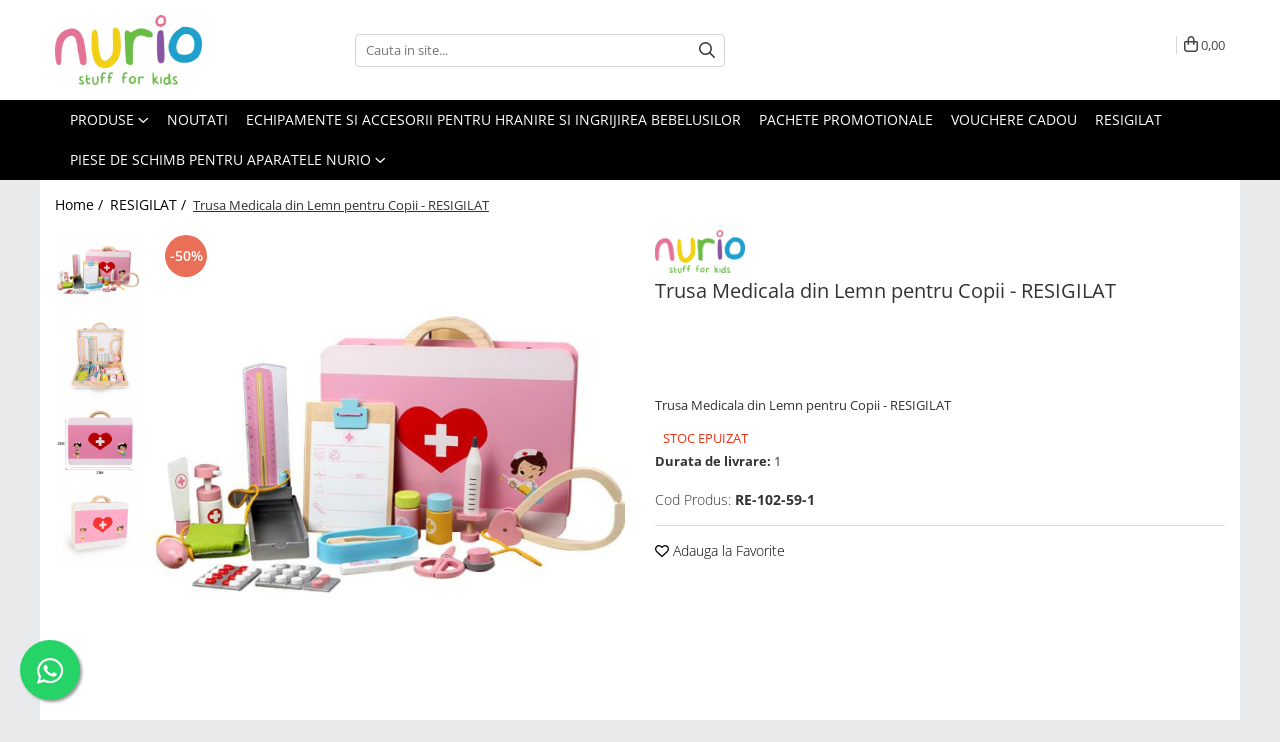

--- FILE ---
content_type: text/html; charset=UTF-8
request_url: https://www.nurio.ro/trusa-medicala-din-lemn-pentru-copii-resigilat.html
body_size: 33150
content:
<!DOCTYPE html>

<html lang="ro-ro">

	<head>
		<meta charset="UTF-8">

		<script src="https://gomagcdn.ro/themes/fashion/js/lazysizes.min.js?v=10141333-4.242" async=""></script>

		<script>
			function g_js(callbk){typeof callbk === 'function' ? window.addEventListener("DOMContentLoaded", callbk, false) : false;}
		</script>

					<link rel="icon" sizes="48x48" href="https://gomagcdn.ro/domains/nurio.ro/files/favicon/favicon2929.png">
			<link rel="apple-touch-icon" sizes="180x180" href="https://gomagcdn.ro/domains/nurio.ro/files/favicon/favicon2929.png">
		
		<style>
			/*body.loading{overflow:hidden;}
			body.loading #wrapper{opacity: 0;visibility: hidden;}
			body #wrapper{opacity: 1;visibility: visible;transition:all .1s ease-out;}*/

			.main-header .main-menu{min-height:43px;}
			.-g-hide{visibility:hidden;opacity:0;}

					</style>
					<link rel="preconnect" href="https://fonts.googleapis.com" >
					<link rel="preconnect" href="https://fonts.gstatic.com" crossorigin>
		
		<link rel="preconnect" href="https://gomagcdn.ro"><link rel="dns-prefetch" href="https://fonts.googleapis.com" /><link rel="dns-prefetch" href="https://fonts.gstatic.com" /><link rel="dns-prefetch" href="https://connect.facebook.net" /><link rel="dns-prefetch" href="https://www.facebook.com" /><link rel="dns-prefetch" href="https://event.2performant.com" /><link rel="dns-prefetch" href="https://www.googletagmanager.com" /><link rel="dns-prefetch" href="https://static.hotjar.com" /><link rel="dns-prefetch" href="https://analytics.tiktok.com" />

					<link rel="preload" as="image" href="https://gomagcdn.ro/domains/nurio.ro/files/product/large/gentuta-medic-3-2210-885435232240.jpg"   >
					<link rel="preload" as="style" href="https://fonts.googleapis.com/css2?family=Poppins:ital,wght@0,300;0,400;0,600;0,700;1,300;1,400&display=swap" fetchpriority="high" onload="this.onload=null;this.rel='stylesheet'" crossorigin>
		
		<link rel="preload" href="https://gomagcdn.ro/themes/fashion/js/plugins.js?v=10141333-4.242" as="script">

		
					<link rel="preload" href="https://www.nurio.ro/theme/default.js?v=41736517420" as="script">
				
		<link rel="preload" href="https://gomagcdn.ro/themes/fashion/js/dev.js?v=10141333-4.242" as="script">

					<noscript>
				<link rel="stylesheet" href="https://fonts.googleapis.com/css2?family=Poppins:ital,wght@0,300;0,400;0,600;0,700;1,300;1,400&display=swap">
			</noscript>
		
					<link rel="stylesheet" href="https://gomagcdn.ro/themes/fashion/css/main-min.css?v=10141333-4.242-1" data-values='{"blockScripts": "1"}'>
		
					<link rel="stylesheet" href="https://www.nurio.ro/theme/default.css?v=41736517420">
		
						<link rel="stylesheet" href="https://gomagcdn.ro/themes/fashion/css/dev-style.css?v=10141333-4.242-1">
		
		
		
		<link rel="alternate" hreflang="x-default" href="https://www.nurio.ro/resigilat/trusa-medicala-din-lemn-pentru-copii-resigilat.html">
									<!-- Global site tag (gtag.js) - Google Ads: 724391392 -->
<script async src="https://www.googletagmanager.com/gtag/js?id=AW-724391392"></script>
<script>
  window.dataLayer = window.dataLayer || [];
  function gtag(){dataLayer.push(arguments);}
  gtag('js', new Date());

  gtag('config', 'AW-724391392');
</script><!-- Google Tag Manager -->
<script>(function(w,d,s,l,i){w[l]=w[l]||[];w[l].push({'gtm.start':
new Date().getTime(),event:'gtm.js'});var f=d.getElementsByTagName(s)[0],
j=d.createElement(s),dl=l!='dataLayer'?'&l='+l:'';j.async=true;j.src=
'https://www.googletagmanager.com/gtm.js?id='+i+dl;f.parentNode.insertBefore(j,f);
})(window,document,'script','dataLayer','GTM-W3V8WVB');</script>
<!-- End Google Tag Manager -->					
		<meta name="expires" content="never">
		<meta name="revisit-after" content="1 days">
					<meta name="author" content="Gomag">
				<title>Trusa Medicala din Lemn pentru Copii - RESIGILAT</title>


					<meta name="robots" content="index,follow" />
						
		<meta name="description" content="Este dotata cu 15 accesorii necesare micutilor doctori:
 -termometru
- stetoscop
- tensiometru
- tableta pentru notite
- forfecuta
- penseta
- tavita
- crema
- dezinfectant
- cutiute de medicamente
- medicamente

Jocul de rol de-a doctorul este unul foarte indragit de cei mici, iar aceasta trusa medicala cu o multime de accesorii medicale de jucarie este o alegere foarte buna.

Accesoriile vin intr-o trusa cu design modern, portabila, cu maner, putand fi luata oriunde, afara la joaca in parc, in calatorii.
Trusa este prevazuta cu maner, fiind usor de transportat. 
Este o jucarie rezistenta, durabila, fabricata din lemn si vopsea pe baza de apa.">
		<meta class="viewport" name="viewport" content="width=device-width, initial-scale=1.0, user-scalable=no">
							<meta property="og:description" content="Trusa Medicala din Lemn pentru Copii - RESIGILAT"/>
							<meta property="og:image" content="https://gomagcdn.ro/domains/nurio.ro/files/product/large/gentuta-medic-3-2210-885435232240.jpg"/>
															<link rel="canonical" href="https://www.nurio.ro/resigilat/trusa-medicala-din-lemn-pentru-copii-resigilat.html" />
			<meta property="og:url" content="https://www.nurio.ro/resigilat/trusa-medicala-din-lemn-pentru-copii-resigilat.html"/>
						
		<meta name="distribution" content="Global">
		<meta name="owner" content="www.nurio.ro">
		<meta name="publisher" content="www.nurio.ro">
		<meta name="rating" content="General">
		<meta name="copyright" content="Copyright www.nurio.ro 2026. All rights reserved">
		<link rel="search" href="https://www.nurio.ro/opensearch.ro.xml" type="application/opensearchdescription+xml" title="Cautare"/>

		
							<script src="https://gomagcdn.ro/themes/fashion/js/jquery-2.1.4.min.js"></script>
			<script defer src="https://gomagcdn.ro/themes/fashion/js/jquery.autocomplete.js?v=20181023"></script>
			<script src="https://gomagcdn.ro/themes/fashion/js/gomag.config.js?v=10141333-4.242"></script>
			<script src="https://gomagcdn.ro/themes/fashion/js/gomag.js?v=10141333-4.242"></script>
		
													<script>
$.Gomag.bind('User/Data/AffiliateMarketing/HideTrafiLeak', function(event, data){

    $('.whatsappfloat').remove();
});
</script><script>
	var items = [];

	items.push(
		{
			id		:'RE-102-59-1',
			name	:'Trusa Medicala din Lemn pentru Copii - RESIGILAT',
			brand	:'Nurio',
			category:'RESIGILAT',
			price	:85.0000,
			google_business_vertical: 'retail'
		}
	);

	gtag('event', 'view_item', {
		items: [items],
		currency: "RON",
		value: "85.0000",
		send_to: ''
	});
	</script><script>	
	$(document).ready(function(){
		
		$(document).on('click', $GomagConfig.cartSummaryItemRemoveButton, function() {
			var productId = $(this).attr("data-product");
			var productSku = $(this).attr("data-productsku");
			var productPrice = $(this).attr("data-productprice");
			var productQty = $(this).attr("data-qty");
			
			gtag('event', 'remove_from_cart', {
					send_to	: '',
					value	: parseFloat(productQty) * parseFloat(productPrice),
					items:[{
						id		: productSku,
						quantity: productQty,
						price	: productPrice		 
				}]
			})
			
		})
	
		$(document).on('click', $GomagConfig.checkoutItemRemoveButton, function() {
			
			var itemKey = $(this).attr('id').replace('__checkoutItemRemove','');
			var productId = $(this).data("product");
			var productSku = $(this).attr("productsku");
			var productPrice = $(this).attr("productprice");
			var productQty = $('#quantityToAdd_'+itemKey).val();
			
			gtag('event', 'remove_from_cart', {
				send_to	: '',
				value	: parseFloat(productQty) * parseFloat(productPrice),
				items	:[{
					id		: productSku,
					quantity: productQty,
					price	: productPrice
				}]
			})
			
		})
	});		
	
</script>
<!-- Global site tag (gtag.js) - Google Analytics -->
<script async src="https://www.googletagmanager.com/gtag/js?id=G-QNMRZR1T4F"></script>
	<script>
 window.dataLayer = window.dataLayer || [];
  function gtag(){dataLayer.push(arguments);}
    var cookieValue = '';
  var name = 'g_c_consent' + "=";
  var decodedCookie = decodeURIComponent(document.cookie);
  var ca = decodedCookie.split(';');
  for(var i = 0; i <ca.length; i++) {
	var c = ca[i];
	while (c.charAt(0) == ' ') {
	  c = c.substring(1);
	}
	if (c.indexOf(name) == 0) {
	  cookieValue = c.substring(name.length, c.length);
	}
  }



if(cookieValue == ''){
	gtag('consent', 'default', {
	  'ad_storage': 'granted',
	  'ad_user_data': 'granted',
	  'ad_personalization': 'granted',
	  'analytics_storage': 'granted',
	  'personalization_storage': 'granted',
	  'functionality_storage': 'granted',
	  'security_storage': 'granted'
	});
	} else if(cookieValue != '-1'){


			gtag('consent', 'default', {
			'ad_storage': 'granted',
			'ad_user_data': 'granted',
			'ad_personalization': 'granted',
			'analytics_storage': 'granted',
			'personalization_storage': 'granted',
			'functionality_storage': 'granted',
			'security_storage': 'granted'
		});
	} else {
	 gtag('consent', 'default', {
		  'ad_storage': 'denied',
		  'ad_user_data': 'denied',
		  'ad_personalization': 'denied',
		  'analytics_storage': 'denied',
			'personalization_storage': 'denied',
			'functionality_storage': 'denied',
			'security_storage': 'denied'
		});

		 }
</script>
<script>

	
  gtag('js', new Date());

 
$.Gomag.bind('Cookie/Policy/Consent/Denied', function(){
	gtag('consent', 'update', {
		  'ad_storage': 'denied',
		  'ad_user_data': 'denied',
		  'ad_personalization': 'denied',
		  'analytics_storage': 'denied',
			'personalization_storage': 'denied',
			'functionality_storage': 'denied',
			'security_storage': 'denied'
		});
		})
$.Gomag.bind('Cookie/Policy/Consent/Granted', function(){
	gtag('consent', 'update', {
		  'ad_storage': 'granted',
		  'ad_user_data': 'granted',
		  'ad_personalization': 'granted',
		  'analytics_storage': 'granted',
			'personalization_storage': 'granted',
			'functionality_storage': 'granted',
			'security_storage': 'granted'
		});
		})
  gtag('config', 'G-QNMRZR1T4F', {allow_enhanced_conversions: true });
</script>
<script>
	function gaBuildProductVariant(product)
	{
		let _return = '';
		if(product.version != undefined)
		{
			$.each(product.version, function(i, a){
				_return += (_return == '' ? '' : ', ')+a.value;
			})
		}
		return _return;
	}

</script>
<script>
	$.Gomag.bind('Product/Add/To/Cart/After/Listing', function gaProductAddToCartLV4(event, data) {
		if(data.product !== undefined) {
			var gaProduct = false;
			if(typeof(gaProducts) != 'undefined' && gaProducts[data.product.id] != undefined)
			{
				gaProduct = gaProducts[data.product.id];

			}

			if(gaProduct == false)
			{
				gaProduct = {};
				gaProduct.item_id = data.product.id;
				gaProduct.currency = data.product.currency ? (String(data.product.currency).toLowerCase() == 'lei' ? 'RON' : data.product.currency) : 'RON';
				gaProduct.item_name =  data.product.sku ;
				gaProduct.item_variant= gaBuildProductVariant(data.product);
				gaProduct.item_brand = data.product.brand;
				gaProduct.item_category = data.product.category;

			}

			gaProduct.price = parseFloat(data.product.price).toFixed(2);
			gaProduct.quantity = data.product.productQuantity;
			gtag("event", "add_to_cart", {
				currency: gaProduct.currency,
				value: parseFloat(gaProduct.price) * parseFloat(gaProduct.quantity),
				items: [
					gaProduct
				]
			});

		}
	})
	$.Gomag.bind('Product/Add/To/Cart/After/Details', function gaProductAddToCartDV4(event, data){

		if(data.product !== undefined){

			var gaProduct = false;
			if(
				typeof(gaProducts) != 'undefined'
				&&
				gaProducts[data.product.id] != undefined
			)
			{
				var gaProduct = gaProducts[data.product.id];
			}

			if(gaProduct == false)
			{
				gaProduct = {};
				gaProduct.item_id = data.product.id;
				gaProduct.currency = data.product.currency ? (String(data.product.currency).toLowerCase() == 'lei' ? 'RON' : data.product.currency) : 'RON';
				gaProduct.item_name =  data.product.sku ;
				gaProduct.item_variant= gaBuildProductVariant(data.product);
				gaProduct.item_brand = data.product.brand;
				gaProduct.item_category = data.product.category;

			}

			gaProduct.price = parseFloat(data.product.price).toFixed(2);
			gaProduct.quantity = data.product.productQuantity;


			gtag("event", "add_to_cart", {
			  currency: gaProduct.currency,
			  value: parseFloat(gaProduct.price) * parseFloat(gaProduct.quantity),
			  items: [
				gaProduct
			  ]
			});
        }

	})
	 $.Gomag.bind('Product/Remove/From/Cart', function gaProductRemovedFromCartV4(event, data){
		var envData = $.Gomag.getEnvData();
		var products = envData.products;

		if(data.data.product !== undefined && products[data.data.product] !== undefined){


			var dataProduct = products[data.data.product];


			gaProduct = {};
			gaProduct.item_id = dataProduct.id;

			gaProduct.item_name =   dataProduct.sku ;
			gaProduct.currency = dataProduct.currency ? (String(dataProduct.currency).toLowerCase() == 'lei' ? 'RON' : dataProduct.currency) : 'RON';
			gaProduct.item_category = dataProduct.category;
			gaProduct.item_brand = dataProduct.brand;
			gaProduct.price = parseFloat(dataProduct.price).toFixed(2);
			gaProduct.quantity = data.data.quantity;
			gaProduct.item_variant= gaBuildProductVariant(dataProduct);
			gtag("event", "remove_from_cart", {
			  currency: gaProduct.currency,
			  value: parseFloat(gaProduct.price) * parseFloat(gaProduct.quantity),
			  items: [
				gaProduct
			  ]
			});
        }

	});

	 $.Gomag.bind('Cart/Quantity/Update', function gaCartQuantityUpdateV4(event, data){
		var envData = $.Gomag.getEnvData();
		var products = envData.products;
		if(!data.data.finalQuantity || !data.data.initialQuantity)
		{
			return false;
		}
		var dataProduct = products[data.data.product];
		if(dataProduct == undefined)
		{
			return false;
		}

		gaProduct = {};
		gaProduct.item_id = dataProduct.id;
		gaProduct.currency = dataProduct.currency ? (String(dataProduct.currency).toLowerCase() == 'lei' ? 'RON' : dataProduct.currency) : 'RON';
		gaProduct.item_name =  dataProduct.sku ;

		gaProduct.item_category = dataProduct.category;
		gaProduct.item_brand = dataProduct.brand;
		gaProduct.price = parseFloat(dataProduct.price).toFixed(2);
		gaProduct.item_variant= gaBuildProductVariant(dataProduct);
		if(parseFloat(data.data.initialQuantity) < parseFloat(data.data.finalQuantity))
		{
			var quantity = parseFloat(data.data.finalQuantity) - parseFloat(data.data.initialQuantity);
			gaProduct.quantity = quantity;

			gtag("event", "add_to_cart", {
			  currency: gaProduct.currency,
			  value: parseFloat(gaProduct.price) * parseFloat(gaProduct.quantity),
			  items: [
				gaProduct
			  ]
			});
		}
		else if(parseFloat(data.data.initialQuantity) > parseFloat(data.data.finalQuantity))
		{
			var quantity = parseFloat(data.data.initialQuantity) - parseFloat(data.data.finalQuantity);
			gaProduct.quantity = quantity;
			gtag("event", "remove_from_cart", {
			  currency: gaProduct.currency,
			  value: parseFloat(gaProduct.price) * parseFloat(gaProduct.quantity),
			  items: [
				gaProduct
			  ]
			});
		}

	});

</script>
<script>
!function (w, d, t) {
  w.TiktokAnalyticsObject=t;var ttq=w[t]=w[t]||[];ttq.methods=["page","track","identify","instances","debug","on","off","once","ready","alias","group","enableCookie","disableCookie"],ttq.setAndDefer=function(t,e){t[e]=function(){t.push([e].concat(Array.prototype.slice.call(arguments,0)))}};for(var i=0;i<ttq.methods.length;i++)ttq.setAndDefer(ttq,ttq.methods[i]);ttq.instance=function(t){for(var e=ttq._i[t]||[],n=0;n<ttq.methods.length;n++)ttq.setAndDefer(e,ttq.methods[n]);return e},ttq.load=function(e,n){var i="https://analytics.tiktok.com/i18n/pixel/events.js";ttq._i=ttq._i||{},ttq._i[e]=[],ttq._i[e]._u=i,ttq._t=ttq._t||{},ttq._t[e]=+new Date,ttq._o=ttq._o||{},ttq._o[e]=n||{};var o=document.createElement("script");o.type="text/javascript",o.async=!0,o.src=i+"?sdkid="+e+"&lib="+t;var a=document.getElementsByTagName("script")[0];a.parentNode.insertBefore(o,a)};

  ttq.load('C7MQCG4D81EIAPSD5RB0');
  ttq.page();
}(window, document, 'ttq');
</script><script>
function gmsc(name, value)
{
	if(value != undefined && value)
	{
		var expires = new Date();
		expires.setTime(expires.getTime() + parseInt(3600*24*1000*90));
		document.cookie = encodeURIComponent(name) + "=" + encodeURIComponent(value) + '; expires='+ expires.toUTCString() + "; path=/";
	}
}
let gmqs = window.location.search;
let gmup = new URLSearchParams(gmqs);
gmsc('g_sc', gmup.get('shop_campaign'));
gmsc('shop_utm_campaign', gmup.get('utm_campaign'));
gmsc('shop_utm_medium', gmup.get('utm_medium'));
gmsc('shop_utm_source', gmup.get('utm_source'));
</script><script defer src='https://attr-2p.com/9e3dec8df/clc/1.js'></script><!-- Facebook Pixel Code -->
				<script>
				!function(f,b,e,v,n,t,s){if(f.fbq)return;n=f.fbq=function(){n.callMethod?
				n.callMethod.apply(n,arguments):n.queue.push(arguments)};if(!f._fbq)f._fbq=n;
				n.push=n;n.loaded=!0;n.version="2.0";n.queue=[];t=b.createElement(e);t.async=!0;
				t.src=v;s=b.getElementsByTagName(e)[0];s.parentNode.insertBefore(t,s)}(window,
				document,"script","//connect.facebook.net/en_US/fbevents.js");

				fbq("init", "394103858131356");
				fbq("track", "PageView");</script>
				<!-- End Facebook Pixel Code -->
				<script>
				$.Gomag.bind('User/Ajax/Data/Loaded', function(event, data){
					if(data != undefined && data.data != undefined)
					{
						var eventData = data.data;
						if(eventData.facebookUserData != undefined)
						{
							$('body').append(eventData.facebookUserData);
						}
					}
				})
				</script>
				<meta name="facebook-domain-verification" content="g0v4q82y0s34k8mamqfks7tkzje83z" /><script>
	$.Gomag.bind('Product/Add/To/Cart/After/Listing', function(event, data){
		if(data.product !== undefined){
			gtag('event', 'add_to_cart', {
				send_to	: '',
				value	: parseFloat(data.product.productQuantity) * parseFloat(data.product.price),
				items	:[{
					id		: data.product.sku,
					name	: data.product.name,
					brand	: data.product.brand,
					category: data.product.category,
					quantity: data.product.productQuantity,
					price	: data.product.price
				 
			}]
		   })
        }
	})
	$.Gomag.bind('Product/Add/To/Cart/After/Details', function(event, data){
		
		if(data.product !== undefined){
			gtag('event', 'add_to_cart', {
				send_to: '',
				value: parseFloat(data.product.productQuantity) * parseFloat(data.product.price),
				items: [{
					id: data.product.sku,
					name		: data.product.name,
					brand		: data.product.brand,
					category	: data.product.category,
					quantity	: data.product.productQuantity,
					price		: data.product.price
				}]	
			})
		}
	})
   
</script><!-- Hotjar Tracking Code for https://www.nurio.ro -->
<script>
    (function(h,o,t,j,a,r){
        h.hj=h.hj||function(){(h.hj.q=h.hj.q||[]).push(arguments)};
        h._hjSettings={hjid:3046281,hjsv:6};
        a=o.getElementsByTagName('head')[0];
        r=o.createElement('script');r.async=1;
        r.src=t+h._hjSettings.hjid+j+h._hjSettings.hjsv;
        a.appendChild(r);
    })(window,document,'https://static.hotjar.com/c/hotjar-','.js?sv=');
</script> <meta name="google-site-verification" content="LEBHf2Vjdzq_b2j34PdU2BkUn7gzEMKqgi3JZSN9o14" /> <script src="https://cdn.onesignal.com/sdks/OneSignalSDK.js" async=""></script>
<script>
  window.OneSignal = window.OneSignal || [];
  OneSignal.push(function() {
    OneSignal.init({
      appId: "6146a95c-bb88-46d0-8f4d-c2e2b41db5ea",
    });
  });
</script>					
		
	</head>

	<body class="" style="background: #e9eaec top center repeat;">

		<script >
			function _addCss(url, attribute, value, loaded){
				var _s = document.createElement('link');
				_s.rel = 'stylesheet';
				_s.href = url;
				_s.type = 'text/css';
				if(attribute)
				{
					_s.setAttribute(attribute, value)
				}
				if(loaded){
					_s.onload = function(){
						var dom = document.getElementsByTagName('body')[0];
						//dom.classList.remove('loading');
					}
				}
				var _st = document.getElementsByTagName('link')[0];
				_st.parentNode.insertBefore(_s, _st);
			}
			//_addCss('https://fonts.googleapis.com/css2?family=Open+Sans:ital,wght@0,300;0,400;0,600;0,700;1,300;1,400&display=swap');
			_addCss('https://gomagcdn.ro/themes/_fonts/Open-Sans.css');

		</script>
		<script>
				/*setTimeout(
				  function()
				  {
				   document.getElementsByTagName('body')[0].classList.remove('loading');
				  }, 1000);*/
		</script>
									<!-- Google Tag Manager (noscript) -->
<noscript><iframe src="https://www.googletagmanager.com/ns.html?id=GTM-W3V8WVB"
height="0" width="0" style="display:none;visibility:hidden"></iframe></noscript>
<!-- End Google Tag Manager (noscript) -->					
		
		<div id="wrapper">
			<!-- BLOCK:1afe379396586604d606b36daaeee42f start -->
<div id="_cartSummary" class="hide"></div>

<script >
	$(document).ready(function() {

		$(document).on('keypress', '.-g-input-loader', function(){
			$(this).addClass('-g-input-loading');
		})

		$.Gomag.bind('Product/Add/To/Cart/After', function(eventResponse, properties)
		{
									var data = JSON.parse(properties.data);
			$('.q-cart').html(data.quantity);
			if(parseFloat(data.quantity) > 0)
			{
				$('.q-cart').removeClass('hide');
			}
			else
			{
				$('.q-cart').addClass('hide');
			}
			$('.cartPrice').html(data.subtotal + ' ' + data.currency);
			$('.cartProductCount').html(data.quantity);


		})
		$('#_cartSummary').on('updateCart', function(event, cart) {
			var t = $(this);

			$.get('https://www.nurio.ro/cart-update', {
				cart: cart
			}, function(data) {

				$('.q-cart').html(data.quantity);
				if(parseFloat(data.quantity) > 0)
				{
					$('.q-cart').removeClass('hide');
				}
				else
				{
					$('.q-cart').addClass('hide');
				}
				$('.cartPrice').html(data.subtotal + ' ' + data.currency);
				$('.cartProductCount').html(data.quantity);
			}, 'json');
			window.ga = window.ga || function() {
				(ga.q = ga.q || []).push(arguments)
			};
			ga('send', 'event', 'Buton', 'Click', 'Adauga_Cos');
		});

		if(window.gtag_report_conversion) {
			$(document).on("click", 'li.phone-m', function() {
				var phoneNo = $('li.phone-m').children( "a").attr('href');
				gtag_report_conversion(phoneNo);
			});

		}

	});
</script>



<header class="main-header container-bg clearfix" data-block="headerBlock">
	<div class="discount-tape container-h full -g-hide" id="_gomagHellobar"></div>

		
	<div class="top-head-bg container-h full">

		<div class="top-head container-h">
			<div class="row">
				<div class="col-md-3 col-sm-3 col-xs-5 logo-h">
					
	<a href="https://www.nurio.ro" id="logo" data-pageId="2">
		<img src="https://gomagcdn.ro/domains/nurio.ro/files/company/logo-magazin-1-2071876434.png" fetchpriority="high" class="img-responsive" alt="nurio" title="nurio" width="200" height="50" style="width:auto;">
	</a>
				</div>
				<div class="col-md-4 col-sm-4 col-xs-7 main search-form-box">
					
<form name="search-form" class="search-form" action="https://www.nurio.ro/produse" id="_searchFormMainHeader">

	<input id="_autocompleteSearchMainHeader" name="c" class="input-placeholder -g-input-loader" type="text" placeholder="Cauta in site..." aria-label="Search"  value="">
	<button id="_doSearch" class="search-button" aria-hidden="true">
		<i class="fa fa-search" aria-hidden="true"></i>
	</button>

				<script >
			$(document).ready(function() {

				$('#_autocompleteSearchMainHeader').autocomplete({
					serviceUrl: 'https://www.nurio.ro/autocomplete',
					minChars: 2,
					deferRequestBy: 700,
					appendTo: '#_searchFormMainHeader',
					width: parseInt($('#_doSearch').offset().left) - parseInt($('#_autocompleteSearchMainHeader').offset().left),
					formatResult: function(suggestion, currentValue) {
						return suggestion.value;
					},
					onSelect: function(suggestion) {
						$(this).val(suggestion.data);
					},
					onSearchComplete: function(suggestion) {
						$(this).removeClass('-g-input-loading');
					}
				});
				$(document).on('click', '#_doSearch', function(e){
					e.preventDefault();
					if($('#_autocompleteSearchMainHeader').val() != '')
					{
						$('#_searchFormMainHeader').submit();
					}
				})
			});
		</script>
	

</form>
				</div>
				<div class="col-md-5 col-sm-5 acount-section">
					
<ul>
	<li class="search-m hide">
		<a href="#" class="-g-no-url" aria-label="Cauta in site..." data-pageId="">
			<i class="fa fa-search search-open" aria-hidden="true"></i>
			<i style="display:none" class="fa fa-times search-close" aria-hidden="true"></i>
		</a>
	</li>
	<li class="-g-user-icon -g-user-icon-empty">
			
	</li>
	
				<li class="contact-header">
			<a href="tel:0371 045 045" aria-label="Contacteaza-ne" data-pageId="3">
				<i class="fa fa-phone" aria-hidden="true"></i>
									<span class="count-phone">1</span>
								<span>0371 045 045</span>
			</a>
		</li>
				<li class="contact-header -g-contact-phone2">
			<a href="tel:0736 919 610" aria-label="Contacteaza-ne" data-pageId="3">
				<i class="fa fa-phone" aria-hidden="true"></i>
				<span class="count-phone">2</span>
				<span>0736 919 610</span>
			</a>
		</li>
		<li class="wishlist-header hide">
		<a href="https://www.nurio.ro/wishlist" aria-label="Wishlist" data-pageId="28">
			<span class="-g-wishlist-product-count -g-hide"></span>
			<i class="fa fa-heart-o" aria-hidden="true"></i>
			<span class="">Favorite</span>
		</a>
	</li>
	<li class="cart-header-btn cart">
		<a class="cart-drop _showCartHeader" href="https://www.nurio.ro/cos-de-cumparaturi" aria-label="Cos de cumparaturi">
			<span class="q-cart hide">0</span>
			<i class="fa fa-shopping-bag" aria-hidden="true"></i>
			<span class="count cartPrice">0,00
				
			</span>
		</a>
					<div class="cart-dd  _cartShow cart-closed"></div>
			</li>

	</ul>

	<script>
		$(document).ready(function() {
			//Cart
							$('.cart').mouseenter(function() {
					$.Gomag.showCartSummary('div._cartShow');
				}).mouseleave(function() {
					$.Gomag.hideCartSummary('div._cartShow');
					$('div._cartShow').removeClass('cart-open');
				});
						$(document).on('click', '.dropdown-toggle', function() {
				window.location = $(this).attr('href');
			})
		})
	</script>

				</div>
			</div>
		</div>
	</div>


<div id="navigation">
	<nav id="main-menu" class="main-menu container-h full clearfix">
		<a href="#" class="menu-trg -g-no-url" title="Produse">
			<span>&nbsp;</span>
		</a>
		
<div class="container-h nav-menu-hh clearfix">

	<!-- BASE MENU -->
	<ul class="
			nav-menu base-menu container-h
			
			
		">

		

			
		<li class="menu-drop __GomagMM ">
							<a
					href="https://www.nurio.ro/toate-produsele"
					class="  "
					rel="  "
					
					title="Produse"
					data-Gomag=''
					data-block-name="mainMenuD0"
					data-pageId= "80"
					data-block="mainMenuD">
											<span class="list">Produse</span>
						<i class="fa fa-angle-down"></i>
				</a>

									<div class="menu-dd">
										<ul class="drop-list clearfix w100">
																																						<li class="fl">
										<div class="col">
											<p class="title">
												<a
												href="https://www.nurio.ro/alimentatie-si-diversificare"
												class="title    "
												rel="  "
												
												title="Alimentatie si Diversificare"
												data-Gomag=''
												data-block-name="mainMenuD1"
												data-block="mainMenuD"
												data-pageId= "80"
												>
																										Alimentatie si Diversificare
												</a>
											</p>
																																															<a
														href="https://www.nurio.ro/aparate-multifunctionale"
														rel="  "
														
														title="Aparate Compatibile pentru Ingrijirea Bebelusului"
														class="    "
														data-Gomag=''
														data-block-name="mainMenuD2"
														data-block="mainMenuD"
														data-pageId=""
													>
																												<i class="fa fa-angle-right"></i>
														<span>Aparate Compatibile pentru Ingrijirea Bebelusului</span>
													</a>
																									<a
														href="https://www.nurio.ro/biberoane"
														rel="  "
														
														title="Biberoane si Accesorii"
														class="    "
														data-Gomag=''
														data-block-name="mainMenuD2"
														data-block="mainMenuD"
														data-pageId=""
													>
																												<i class="fa fa-angle-right"></i>
														<span>Biberoane si Accesorii</span>
													</a>
																									<a
														href="https://www.nurio.ro/farfurii"
														rel="  "
														
														title="Boluri Farfurii Caserole"
														class="    "
														data-Gomag=''
														data-block-name="mainMenuD2"
														data-block="mainMenuD"
														data-pageId=""
													>
																												<i class="fa fa-angle-right"></i>
														<span>Boluri Farfurii Caserole</span>
													</a>
																									<a
														href="https://www.nurio.ro/seturi-diversificare-282"
														rel="  "
														
														title="Seturi Diversificare"
														class="    "
														data-Gomag=''
														data-block-name="mainMenuD2"
														data-block="mainMenuD"
														data-pageId=""
													>
																												<i class="fa fa-angle-right"></i>
														<span>Seturi Diversificare</span>
													</a>
																									<a
														href="https://www.nurio.ro/tacamuri-bebe"
														rel="  "
														
														title="Tacamuri Bebe"
														class="    "
														data-Gomag=''
														data-block-name="mainMenuD2"
														data-block="mainMenuD"
														data-pageId=""
													>
																												<i class="fa fa-angle-right"></i>
														<span>Tacamuri Bebe</span>
													</a>
																									<a
														href="https://www.nurio.ro/cani-si-pahare-din-silicon"
														rel="  "
														
														title="Cani Pahare Sticlute"
														class="    "
														data-Gomag=''
														data-block-name="mainMenuD2"
														data-block="mainMenuD"
														data-pageId=""
													>
																												<i class="fa fa-angle-right"></i>
														<span>Cani Pahare Sticlute</span>
													</a>
																									<a
														href="https://www.nurio.ro/recipiente-lapte-praf-335"
														rel="  "
														
														title="Recipiente Lapte Praf"
														class="    "
														data-Gomag=''
														data-block-name="mainMenuD2"
														data-block="mainMenuD"
														data-pageId=""
													>
																												<i class="fa fa-angle-right"></i>
														<span>Recipiente Lapte Praf</span>
													</a>
																							
										</div>
									</li>
																																<li class="fl">
										<div class="col">
											<p class="title">
												<a
												href="https://www.nurio.ro/ingrijirea-și-confortul-bebelusului"
												class="title    "
												rel="  "
												
												title="Ingrijirea si Confortul Bebelusului:"
												data-Gomag=''
												data-block-name="mainMenuD1"
												data-block="mainMenuD"
												data-pageId= "80"
												>
																										Ingrijirea si Confortul Bebelusului:
												</a>
											</p>
																																															<a
														href="https://www.nurio.ro/suzete-si-accesorii"
														rel="  "
														
														title="Suzete si Accesorii"
														class="    "
														data-Gomag=''
														data-block-name="mainMenuD2"
														data-block="mainMenuD"
														data-pageId=""
													>
																												<i class="fa fa-angle-right"></i>
														<span>Suzete si Accesorii</span>
													</a>
																									<a
														href="https://www.nurio.ro/centuri-anticolici"
														rel="  "
														
														title="Centuri Anticolici"
														class="    "
														data-Gomag=''
														data-block-name="mainMenuD2"
														data-block="mainMenuD"
														data-pageId=""
													>
																												<i class="fa fa-angle-right"></i>
														<span>Centuri Anticolici</span>
													</a>
																									<a
														href="https://www.nurio.ro/ingrijire-bebe"
														rel="  "
														
														title="Periute de Dinti"
														class="    "
														data-Gomag=''
														data-block-name="mainMenuD2"
														data-block="mainMenuD"
														data-pageId=""
													>
																												<i class="fa fa-angle-right"></i>
														<span>Periute de Dinti</span>
													</a>
																									<a
														href="https://www.nurio.ro/pila-electrica-bebe"
														rel="  "
														
														title="Pile Electrice si Seturi Ingrijire Bebe"
														class="    "
														data-Gomag=''
														data-block-name="mainMenuD2"
														data-block="mainMenuD"
														data-pageId=""
													>
																												<i class="fa fa-angle-right"></i>
														<span>Pile Electrice si Seturi Ingrijire Bebe</span>
													</a>
																									<a
														href="https://www.nurio.ro/perne-bebe"
														rel="  "
														
														title="Perne Bebe"
														class="    "
														data-Gomag=''
														data-block-name="mainMenuD2"
														data-block="mainMenuD"
														data-pageId=""
													>
																												<i class="fa fa-angle-right"></i>
														<span>Perne Bebe</span>
													</a>
																									<a
														href="https://www.nurio.ro/cadite-si-accesorii"
														rel="  "
														
														title="Cadite si Accesorii Baita"
														class="    "
														data-Gomag=''
														data-block-name="mainMenuD2"
														data-block="mainMenuD"
														data-pageId=""
													>
																												<i class="fa fa-angle-right"></i>
														<span>Cadite si Accesorii Baita</span>
													</a>
																									<a
														href="https://www.nurio.ro/olite-si-reductoare"
														rel="  "
														
														title="Olite si Adaptoare Toaleta"
														class="    "
														data-Gomag=''
														data-block-name="mainMenuD2"
														data-block="mainMenuD"
														data-pageId=""
													>
																												<i class="fa fa-angle-right"></i>
														<span>Olite si Adaptoare Toaleta</span>
													</a>
																									<a
														href="https://www.nurio.ro/inaltatoare-toaleta"
														rel="  "
														
														title="Inaltatoare Toaleta"
														class="    "
														data-Gomag=''
														data-block-name="mainMenuD2"
														data-block="mainMenuD"
														data-pageId=""
													>
																												<i class="fa fa-angle-right"></i>
														<span>Inaltatoare Toaleta</span>
													</a>
																									<a
														href="https://www.nurio.ro/galeti-pentru-scutece"
														rel="  "
														
														title="Galeti pentru Scutece"
														class="    "
														data-Gomag=''
														data-block-name="mainMenuD2"
														data-block="mainMenuD"
														data-pageId=""
													>
																												<i class="fa fa-angle-right"></i>
														<span>Galeti pentru Scutece</span>
													</a>
																									<a
														href="https://www.nurio.ro/articole-gonflabile-pentru-joaca-si-siguranta-bebelusilor"
														rel="  "
														
														title="Articole Gonflabile pentru Joaca si Siguranta Bebelusilor"
														class="    "
														data-Gomag=''
														data-block-name="mainMenuD2"
														data-block="mainMenuD"
														data-pageId=""
													>
																												<i class="fa fa-angle-right"></i>
														<span>Articole Gonflabile pentru Joaca si Siguranta Bebelusilor</span>
													</a>
																									<a
														href="https://www.nurio.ro/seturi-bavete-chic-pentru-bebelusi-361"
														rel="  "
														
														title="Seturi bavete chic pentru bebelusi"
														class="    "
														data-Gomag=''
														data-block-name="mainMenuD2"
														data-block="mainMenuD"
														data-pageId=""
													>
																												<i class="fa fa-angle-right"></i>
														<span>Seturi bavete chic pentru bebelusi</span>
													</a>
																							
										</div>
									</li>
																																<li class="fl">
										<div class="col">
											<p class="title">
												<a
												href="https://www.nurio.ro/jucarii-si-distractie"
												class="title    "
												rel="  "
												
												title="Jucarii si Distractie"
												data-Gomag=''
												data-block-name="mainMenuD1"
												data-block="mainMenuD"
												data-pageId= "80"
												>
																										Jucarii si Distractie
												</a>
											</p>
																																															<a
														href="https://www.nurio.ro/jucarii-dentitie"
														rel="  "
														
														title="Jucarii Dentitie"
														class="    "
														data-Gomag=''
														data-block-name="mainMenuD2"
														data-block="mainMenuD"
														data-pageId=""
													>
																												<i class="fa fa-angle-right"></i>
														<span>Jucarii Dentitie</span>
													</a>
																									<a
														href="https://www.nurio.ro/jucarii-zornaitoare-338"
														rel="  "
														
														title="Jucarii Zornaitoare si pentru Carucior"
														class="    "
														data-Gomag=''
														data-block-name="mainMenuD2"
														data-block="mainMenuD"
														data-pageId=""
													>
																												<i class="fa fa-angle-right"></i>
														<span>Jucarii Zornaitoare si pentru Carucior</span>
													</a>
																									<a
														href="https://www.nurio.ro/jucarii-interactive-si-lampi-de-veghe"
														rel="  "
														
														title="Jucarii Interactive si Lampi de Veghe"
														class="    "
														data-Gomag=''
														data-block-name="mainMenuD2"
														data-block="mainMenuD"
														data-pageId=""
													>
																												<i class="fa fa-angle-right"></i>
														<span>Jucarii Interactive si Lampi de Veghe</span>
													</a>
																									<a
														href="https://www.nurio.ro/jucarii-pentru-bebe"
														rel="  "
														
														title="Jucarii Pentru Bebe"
														class="    "
														data-Gomag=''
														data-block-name="mainMenuD2"
														data-block="mainMenuD"
														data-pageId=""
													>
																												<i class="fa fa-angle-right"></i>
														<span>Jucarii Pentru Bebe</span>
													</a>
																									<a
														href="https://www.nurio.ro/jucarii-pentru-baie"
														rel="  "
														
														title="Jucarii Pentru Baie"
														class="    "
														data-Gomag=''
														data-block-name="mainMenuD2"
														data-block="mainMenuD"
														data-pageId=""
													>
																												<i class="fa fa-angle-right"></i>
														<span>Jucarii Pentru Baie</span>
													</a>
																							
										</div>
									</li>
																																<li class="fl">
										<div class="col">
											<p class="title">
												<a
												href="https://www.nurio.ro/accesorii-și-produse-pentru-mămici"
												class="title    "
												rel="  "
												
												title="Accesorii si Produse pentru Mamici:"
												data-Gomag=''
												data-block-name="mainMenuD1"
												data-block="mainMenuD"
												data-pageId= "80"
												>
																										Accesorii si Produse pentru Mamici:
												</a>
											</p>
																																															<a
														href="https://www.nurio.ro/genti-pentru-mamici"
														rel="  "
														
														title="Genti pentru Mamici"
														class="    "
														data-Gomag=''
														data-block-name="mainMenuD2"
														data-block="mainMenuD"
														data-pageId=""
													>
																												<i class="fa fa-angle-right"></i>
														<span>Genti pentru Mamici</span>
													</a>
																							
										</div>
									</li>
																																<li class="fl">
										<div class="col">
											<p class="title">
												<a
												href="https://www.nurio.ro/jucarii-educative"
												class="title    "
												rel="  "
												
												title="Jucarii Educative"
												data-Gomag=''
												data-block-name="mainMenuD1"
												data-block="mainMenuD"
												data-pageId= "80"
												>
																										Jucarii Educative
												</a>
											</p>
																																															<a
														href="https://www.nurio.ro/puzzle-uri-tematice"
														rel="  "
														
														title="Puzzle-uri Tematice"
														class="    "
														data-Gomag=''
														data-block-name="mainMenuD2"
														data-block="mainMenuD"
														data-pageId=""
													>
																												<i class="fa fa-angle-right"></i>
														<span>Puzzle-uri Tematice</span>
													</a>
																									<a
														href="https://www.nurio.ro/puzzle-uri-clasice-și-speciale"
														rel="  "
														
														title="Puzzle-uri Clasice si Speciale"
														class="    "
														data-Gomag=''
														data-block-name="mainMenuD2"
														data-block="mainMenuD"
														data-pageId=""
													>
																												<i class="fa fa-angle-right"></i>
														<span>Puzzle-uri Clasice si Speciale</span>
													</a>
																									<a
														href="https://www.nurio.ro/centre-de-activitati"
														rel="  "
														
														title="Centre de Activitati"
														class="    "
														data-Gomag=''
														data-block-name="mainMenuD2"
														data-block="mainMenuD"
														data-pageId=""
													>
																												<i class="fa fa-angle-right"></i>
														<span>Centre de Activitati</span>
													</a>
																									<a
														href="https://www.nurio.ro/cuburi-constructie"
														rel="  "
														
														title="Cuburi Constructie si Masute Multifunctionale"
														class="    "
														data-Gomag=''
														data-block-name="mainMenuD2"
														data-block="mainMenuD"
														data-pageId=""
													>
																												<i class="fa fa-angle-right"></i>
														<span>Cuburi Constructie si Masute Multifunctionale</span>
													</a>
																									<a
														href="https://www.nurio.ro/figurine-239"
														rel="  "
														
														title="Figurine"
														class="    "
														data-Gomag=''
														data-block-name="mainMenuD2"
														data-block="mainMenuD"
														data-pageId=""
													>
																												<i class="fa fa-angle-right"></i>
														<span>Figurine</span>
													</a>
																									<a
														href="https://www.nurio.ro/jocuri-interactive"
														rel="  "
														
														title="Jocuri"
														class="    "
														data-Gomag=''
														data-block-name="mainMenuD2"
														data-block="mainMenuD"
														data-pageId=""
													>
																												<i class="fa fa-angle-right"></i>
														<span>Jocuri</span>
													</a>
																									<a
														href="https://www.nurio.ro/joc-logaritmic"
														rel="  "
														
														title="Jocuri Logaritmice si Abace"
														class="    "
														data-Gomag=''
														data-block-name="mainMenuD2"
														data-block="mainMenuD"
														data-pageId=""
													>
																												<i class="fa fa-angle-right"></i>
														<span>Jocuri Logaritmice si Abace</span>
													</a>
																									<a
														href="https://www.nurio.ro/jucarii-stivuire"
														rel="  "
														
														title="Jucarii Stivuire"
														class="    "
														data-Gomag=''
														data-block-name="mainMenuD2"
														data-block="mainMenuD"
														data-pageId=""
													>
																												<i class="fa fa-angle-right"></i>
														<span>Jucarii Stivuire</span>
													</a>
																									<a
														href="https://www.nurio.ro/table-multifunctionale"
														rel="  "
														
														title="Table Multifunctionale"
														class="    "
														data-Gomag=''
														data-block-name="mainMenuD2"
														data-block="mainMenuD"
														data-pageId=""
													>
																												<i class="fa fa-angle-right"></i>
														<span>Table Multifunctionale</span>
													</a>
																							
										</div>
									</li>
																																<li class="fl">
										<div class="col">
											<p class="title">
												<a
												href="https://www.nurio.ro/jucarii-de-rol"
												class="title    "
												rel="  "
												
												title="Jucarii de Rol"
												data-Gomag=''
												data-block-name="mainMenuD1"
												data-block="mainMenuD"
												data-pageId= "80"
												>
																										Jucarii de Rol
												</a>
											</p>
																																															<a
														href="https://www.nurio.ro/accesorii-bucatarie-341"
														rel="  "
														
														title="Accesorii Bucatarie"
														class="    "
														data-Gomag=''
														data-block-name="mainMenuD2"
														data-block="mainMenuD"
														data-pageId=""
													>
																												<i class="fa fa-angle-right"></i>
														<span>Accesorii Bucatarie</span>
													</a>
																									<a
														href="https://www.nurio.ro/truse-si-bancuri-de-unelte"
														rel="  "
														
														title="Bancuri de Lucru si Truse de Unelte"
														class="    "
														data-Gomag=''
														data-block-name="mainMenuD2"
														data-block="mainMenuD"
														data-pageId=""
													>
																												<i class="fa fa-angle-right"></i>
														<span>Bancuri de Lucru si Truse de Unelte</span>
													</a>
																									<a
														href="https://www.nurio.ro/bucatarii-339"
														rel="  "
														
														title="Bucatarii"
														class="    "
														data-Gomag=''
														data-block-name="mainMenuD2"
														data-block="mainMenuD"
														data-pageId=""
													>
																												<i class="fa fa-angle-right"></i>
														<span>Bucatarii</span>
													</a>
																									<a
														href="https://www.nurio.ro/casute-de-papusi"
														rel="  "
														
														title="Casute Papusi"
														class="    "
														data-Gomag=''
														data-block-name="mainMenuD2"
														data-block="mainMenuD"
														data-pageId=""
													>
																												<i class="fa fa-angle-right"></i>
														<span>Casute Papusi</span>
													</a>
																									<a
														href="https://www.nurio.ro/circuite-cu-masini"
														rel="  "
														
														title="Circuite cu Masinute"
														class="    "
														data-Gomag=''
														data-block-name="mainMenuD2"
														data-block="mainMenuD"
														data-pageId=""
													>
																												<i class="fa fa-angle-right"></i>
														<span>Circuite cu Masinute</span>
													</a>
																									<a
														href="https://www.nurio.ro/instrumente-muzicale"
														rel="  "
														
														title="Instrumente Muzicale"
														class="    "
														data-Gomag=''
														data-block-name="mainMenuD2"
														data-block="mainMenuD"
														data-pageId=""
													>
																												<i class="fa fa-angle-right"></i>
														<span>Instrumente Muzicale</span>
													</a>
																									<a
														href="https://www.nurio.ro/jocuri-de-pescuit"
														rel="  "
														
														title="Jocuri de Pescuit"
														class="    "
														data-Gomag=''
														data-block-name="mainMenuD2"
														data-block="mainMenuD"
														data-pageId=""
													>
																												<i class="fa fa-angle-right"></i>
														<span>Jocuri de Pescuit</span>
													</a>
																									<a
														href="https://www.nurio.ro/jocuri"
														rel="  "
														
														title="Jocuri si Jucarii Interactive"
														class="    "
														data-Gomag=''
														data-block-name="mainMenuD2"
														data-block="mainMenuD"
														data-pageId=""
													>
																												<i class="fa fa-angle-right"></i>
														<span>Jocuri si Jucarii Interactive</span>
													</a>
																									<a
														href="https://www.nurio.ro/masinute"
														rel="  "
														
														title="Masinute"
														class="    "
														data-Gomag=''
														data-block-name="mainMenuD2"
														data-block="mainMenuD"
														data-pageId=""
													>
																												<i class="fa fa-angle-right"></i>
														<span>Masinute</span>
													</a>
																									<a
														href="https://www.nurio.ro/papusi-lol"
														rel="  "
														
														title="Papusi"
														class="    "
														data-Gomag=''
														data-block-name="mainMenuD2"
														data-block="mainMenuD"
														data-pageId=""
													>
																												<i class="fa fa-angle-right"></i>
														<span>Papusi</span>
													</a>
																									<a
														href="https://www.nurio.ro/pusti-pistoale-si-arcuri"
														rel="  "
														
														title="Pusti, Pistoale si Arcuri"
														class="    "
														data-Gomag=''
														data-block-name="mainMenuD2"
														data-block="mainMenuD"
														data-pageId=""
													>
																												<i class="fa fa-angle-right"></i>
														<span>Pusti, Pistoale si Arcuri</span>
													</a>
																									<a
														href="https://www.nurio.ro/roboti"
														rel="  "
														
														title="Roboti"
														class="    "
														data-Gomag=''
														data-block-name="mainMenuD2"
														data-block="mainMenuD"
														data-pageId=""
													>
																												<i class="fa fa-angle-right"></i>
														<span>Roboti</span>
													</a>
																									<a
														href="https://www.nurio.ro/masute-make-up"
														rel="  "
														
														title="Scaune, Masute si Seturi Make-up"
														class="    "
														data-Gomag=''
														data-block-name="mainMenuD2"
														data-block="mainMenuD"
														data-pageId=""
													>
																												<i class="fa fa-angle-right"></i>
														<span>Scaune, Masute si Seturi Make-up</span>
													</a>
																									<a
														href="https://www.nurio.ro/seturi-alimente"
														rel="  "
														
														title="Seturi Alimente"
														class="    "
														data-Gomag=''
														data-block-name="mainMenuD2"
														data-block="mainMenuD"
														data-pageId=""
													>
																												<i class="fa fa-angle-right"></i>
														<span>Seturi Alimente</span>
													</a>
																									<a
														href="https://www.nurio.ro/seturi-de-curatenie"
														rel="  "
														
														title="Seturi de Curatenie"
														class="    "
														data-Gomag=''
														data-block-name="mainMenuD2"
														data-block="mainMenuD"
														data-pageId=""
													>
																												<i class="fa fa-angle-right"></i>
														<span>Seturi de Curatenie</span>
													</a>
																									<a
														href="https://www.nurio.ro/seturi-de-dulciuri"
														rel="  "
														
														title="Seturi de Dulciuri"
														class="    "
														data-Gomag=''
														data-block-name="mainMenuD2"
														data-block="mainMenuD"
														data-pageId=""
													>
																												<i class="fa fa-angle-right"></i>
														<span>Seturi de Dulciuri</span>
													</a>
																									<a
														href="https://www.nurio.ro/seturi-de-infumusetare"
														rel="  "
														
														title="Seturi de Infrumusetare"
														class="    "
														data-Gomag=''
														data-block-name="mainMenuD2"
														data-block="mainMenuD"
														data-pageId=""
													>
																												<i class="fa fa-angle-right"></i>
														<span>Seturi de Infrumusetare</span>
													</a>
																									<a
														href="https://www.nurio.ro/trenulete"
														rel="  "
														
														title="Trenulete"
														class="    "
														data-Gomag=''
														data-block-name="mainMenuD2"
														data-block="mainMenuD"
														data-pageId=""
													>
																												<i class="fa fa-angle-right"></i>
														<span>Trenulete</span>
													</a>
																									<a
														href="https://www.nurio.ro/truse-medicale"
														rel="  "
														
														title="Truse Medicale"
														class="    "
														data-Gomag=''
														data-block-name="mainMenuD2"
														data-block="mainMenuD"
														data-pageId=""
													>
																												<i class="fa fa-angle-right"></i>
														<span>Truse Medicale</span>
													</a>
																							
										</div>
									</li>
																																<li class="fl">
										<div class="col">
											<p class="title">
												<a
												href="https://www.nurio.ro/montessori"
												class="title    "
												rel="  "
												
												title="Montessori"
												data-Gomag=''
												data-block-name="mainMenuD1"
												data-block="mainMenuD"
												data-pageId= "80"
												>
																										Montessori
												</a>
											</p>
																						
										</div>
									</li>
																																<li class="fl">
										<div class="col">
											<p class="title">
												<a
												href="https://www.nurio.ro/jucarii-de-plus"
												class="title    "
												rel="  "
												
												title="Plusuri"
												data-Gomag=''
												data-block-name="mainMenuD1"
												data-block="mainMenuD"
												data-pageId= "80"
												>
																										Plusuri
												</a>
											</p>
																																															<a
														href="https://www.nurio.ro/gentute-din-plus"
														rel="  "
														
														title="Gentute si Accesorii din Plus"
														class="    "
														data-Gomag=''
														data-block-name="mainMenuD2"
														data-block="mainMenuD"
														data-pageId=""
													>
																												<i class="fa fa-angle-right"></i>
														<span>Gentute si Accesorii din Plus</span>
													</a>
																									<a
														href="https://www.nurio.ro/perne-din-plus"
														rel="  "
														
														title="Perne Din Plus"
														class="    "
														data-Gomag=''
														data-block-name="mainMenuD2"
														data-block="mainMenuD"
														data-pageId=""
													>
																												<i class="fa fa-angle-right"></i>
														<span>Perne Din Plus</span>
													</a>
																									<a
														href="https://www.nurio.ro/plusuri-animalute"
														rel="  "
														
														title="Plusuri Animalute"
														class="    "
														data-Gomag=''
														data-block-name="mainMenuD2"
														data-block="mainMenuD"
														data-pageId=""
													>
																												<i class="fa fa-angle-right"></i>
														<span>Plusuri Animalute</span>
													</a>
																							
										</div>
									</li>
																																<li class="fl">
										<div class="col">
											<p class="title">
												<a
												href="https://www.nurio.ro/la-plimbare-220"
												class="title    "
												rel="  "
												
												title="La Plimbare"
												data-Gomag=''
												data-block-name="mainMenuD1"
												data-block="mainMenuD"
												data-pageId= "80"
												>
																										La Plimbare
												</a>
											</p>
																																															<a
														href="https://www.nurio.ro/antemergatoare"
														rel="  "
														
														title="Antemergatoare"
														class="    "
														data-Gomag=''
														data-block-name="mainMenuD2"
														data-block="mainMenuD"
														data-pageId=""
													>
																												<i class="fa fa-angle-right"></i>
														<span>Antemergatoare</span>
													</a>
																									<a
														href="https://www.nurio.ro/biciclete-203"
														rel="  "
														
														title="Biciclete si Triciclete"
														class="    "
														data-Gomag=''
														data-block-name="mainMenuD2"
														data-block="mainMenuD"
														data-pageId=""
													>
																												<i class="fa fa-angle-right"></i>
														<span>Biciclete si Triciclete</span>
													</a>
																									<a
														href="https://www.nurio.ro/oglinda-auto-retrovizoare"
														rel="  "
														
														title="Oglinda Auto Retrovizoare"
														class="    "
														data-Gomag=''
														data-block-name="mainMenuD2"
														data-block="mainMenuD"
														data-pageId=""
													>
																												<i class="fa fa-angle-right"></i>
														<span>Oglinda Auto Retrovizoare</span>
													</a>
																									<a
														href="https://www.nurio.ro/trotinete-263"
														rel="  "
														
														title="Trotinete"
														class="    "
														data-Gomag=''
														data-block-name="mainMenuD2"
														data-block="mainMenuD"
														data-pageId=""
													>
																												<i class="fa fa-angle-right"></i>
														<span>Trotinete</span>
													</a>
																							
										</div>
									</li>
																																<li class="fl">
										<div class="col">
											<p class="title">
												<a
												href="https://www.nurio.ro/accesorii-copii"
												class="title    "
												rel="  "
												
												title="Accesorii si Stil"
												data-Gomag=''
												data-block-name="mainMenuD1"
												data-block="mainMenuD"
												data-pageId= "80"
												>
																										Accesorii si Stil
												</a>
											</p>
																																															<a
														href="https://www.nurio.ro/perii-de-par"
														rel="  "
														
														title="Accesorii pentru Par"
														class="    "
														data-Gomag=''
														data-block-name="mainMenuD2"
														data-block="mainMenuD"
														data-pageId=""
													>
																												<i class="fa fa-angle-right"></i>
														<span>Accesorii pentru Par</span>
													</a>
																									<a
														href="https://www.nurio.ro/machiaj"
														rel="  "
														
														title="Machiaj"
														class="    "
														data-Gomag=''
														data-block-name="mainMenuD2"
														data-block="mainMenuD"
														data-pageId=""
													>
																												<i class="fa fa-angle-right"></i>
														<span>Machiaj</span>
													</a>
																									<a
														href="https://www.nurio.ro/ochelari-de-soare"
														rel="  "
														
														title="Accesorii Fashion"
														class="    "
														data-Gomag=''
														data-block-name="mainMenuD2"
														data-block="mainMenuD"
														data-pageId=""
													>
																												<i class="fa fa-angle-right"></i>
														<span>Accesorii Fashion</span>
													</a>
																							
										</div>
									</li>
																																<li class="fl">
										<div class="col">
											<p class="title">
												<a
												href="https://www.nurio.ro/arta-si-creativitate"
												class="title    "
												rel="  "
												
												title="Arta si Creativitate"
												data-Gomag=''
												data-block-name="mainMenuD1"
												data-block="mainMenuD"
												data-pageId= "80"
												>
																										Arta si Creativitate
												</a>
											</p>
																																															<a
														href="https://www.nurio.ro/carti"
														rel="  "
														
														title="Carti"
														class="    "
														data-Gomag=''
														data-block-name="mainMenuD2"
														data-block="mainMenuD"
														data-pageId=""
													>
																												<i class="fa fa-angle-right"></i>
														<span>Carti</span>
													</a>
																									<a
														href="https://www.nurio.ro/seturi-modelare"
														rel="  "
														
														title="Seturi Modelare"
														class="    "
														data-Gomag=''
														data-block-name="mainMenuD2"
														data-block="mainMenuD"
														data-pageId=""
													>
																												<i class="fa fa-angle-right"></i>
														<span>Seturi Modelare</span>
													</a>
																							
										</div>
									</li>
																													</ul>
																	</div>
									
		</li>
		
		<li class="menu-drop __GomagMM ">
								<a
						href="https://www.nurio.ro/noutati-301"
						class="    "
						rel="  "
						
						title="Noutati"
						data-Gomag=''
						data-block-name="mainMenuD0"  data-block="mainMenuD" data-pageId= "80">
												<span class="list">Noutati</span>
					</a>
				
		</li>
		
		<li class="menu-drop __GomagMM ">
								<a
						href="https://www.nurio.ro/espressor-lapte-praf"
						class="    "
						rel="  "
						
						title="ECHIPAMENTE SI ACCESORII PENTRU HRANIRE SI INGRIJIREA BEBELUSILOR"
						data-Gomag=''
						data-block-name="mainMenuD0"  data-block="mainMenuD" data-pageId= "80">
												<span class="list">ECHIPAMENTE SI ACCESORII PENTRU HRANIRE SI INGRIJIREA BEBELUSILOR</span>
					</a>
				
		</li>
		
		<li class="menu-drop __GomagMM ">
								<a
						href="https://www.nurio.ro/pachete-promo"
						class="    "
						rel="  "
						
						title="Pachete Promotionale"
						data-Gomag=''
						data-block-name="mainMenuD0"  data-block="mainMenuD" data-pageId= "80">
												<span class="list">Pachete Promotionale</span>
					</a>
				
		</li>
		
		<li class="menu-drop __GomagMM ">
								<a
						href="https://www.nurio.ro/vouchere-cadou"
						class="    "
						rel="  "
						
						title="Vouchere Cadou"
						data-Gomag=''
						data-block-name="mainMenuD0"  data-block="mainMenuD" data-pageId= "80">
												<span class="list">Vouchere Cadou</span>
					</a>
				
		</li>
		
		<li class="menu-drop __GomagMM ">
								<a
						href="https://www.nurio.ro/resigilat"
						class="    "
						rel="  "
						
						title="RESIGILAT"
						data-Gomag=''
						data-block-name="mainMenuD0"  data-block="mainMenuD" data-pageId= "80">
												<span class="list">RESIGILAT</span>
					</a>
				
		</li>
		
		<li class="menu-drop __GomagMM ">
							<a
					href="https://www.nurio.ro/piese-de-schimb-pentru-aparatele-nurio"
					class="  "
					rel="  "
					
					title="Piese de Schimb pentru Aparatele Nurio"
					data-Gomag=''
					data-block-name="mainMenuD0"
					data-pageId= "80"
					data-block="mainMenuD">
											<span class="list">Piese de Schimb pentru Aparatele Nurio</span>
						<i class="fa fa-angle-down"></i>
				</a>

									<div class="menu-dd">
										<ul class="drop-list clearfix w100">
																																						<li class="fl">
										<div class="col">
											<p class="title">
												<a
												href="https://www.nurio.ro/aparat-de-gatit-cu-abur-si-blender-5-in-1-nurio"
												class="title    "
												rel="  "
												
												title="Aparat de Gatit cu Abur si Blender 5 in 1 Nurio"
												data-Gomag=''
												data-block-name="mainMenuD1"
												data-block="mainMenuD"
												data-pageId= "80"
												>
																										Aparat de Gatit cu Abur si Blender 5 in 1 Nurio
												</a>
											</p>
																						
										</div>
									</li>
																																<li class="fl">
										<div class="col">
											<p class="title">
												<a
												href="https://www.nurio.ro/aparat-de-gatit-cu-abur-si-blender-7-in-1-nurio"
												class="title    "
												rel="  "
												
												title="Aparat de Gatit cu Abur si Blender 7 in 1 Nurio"
												data-Gomag=''
												data-block-name="mainMenuD1"
												data-block="mainMenuD"
												data-pageId= "80"
												>
																										Aparat de Gatit cu Abur si Blender 7 in 1 Nurio
												</a>
											</p>
																						
										</div>
									</li>
																																<li class="fl">
										<div class="col">
											<p class="title">
												<a
												href="https://www.nurio.ro/espressor-lapte-praf-nurio"
												class="title    "
												rel="  "
												
												title="Espressor Lapte Praf Nurio"
												data-Gomag=''
												data-block-name="mainMenuD1"
												data-block="mainMenuD"
												data-pageId= "80"
												>
																										Espressor Lapte Praf Nurio
												</a>
											</p>
																						
										</div>
									</li>
																																<li class="fl">
										<div class="col">
											<p class="title">
												<a
												href="https://www.nurio.ro/espressor-lapte-praf-nurio-pro"
												class="title    "
												rel="  "
												
												title="Espressor Lapte Praf Nurio PRO"
												data-Gomag=''
												data-block-name="mainMenuD1"
												data-block="mainMenuD"
												data-pageId= "80"
												>
																										Espressor Lapte Praf Nurio PRO
												</a>
											</p>
																						
										</div>
									</li>
																																<li class="fl">
										<div class="col">
											<p class="title">
												<a
												href="https://www.nurio.ro/incalzitor-portabil-pentru-lapte-nurio"
												class="title    "
												rel="  "
												
												title="Incalzitor Portabil pentru Lapte Nurio"
												data-Gomag=''
												data-block-name="mainMenuD1"
												data-block="mainMenuD"
												data-pageId= "80"
												>
																										Incalzitor Portabil pentru Lapte Nurio
												</a>
											</p>
																						
										</div>
									</li>
																																<li class="fl">
										<div class="col">
											<p class="title">
												<a
												href="https://www.nurio.ro/masina-de-spalat-si-sterilizat-biberoane-si-accesorii-bebelusi"
												class="title    "
												rel="  "
												
												title="Masina de Spalat si Sterilizat Biberoane si Accesorii Bebelusi"
												data-Gomag=''
												data-block-name="mainMenuD1"
												data-block="mainMenuD"
												data-pageId= "80"
												>
																										Masina de Spalat si Sterilizat Biberoane si Accesorii Bebelusi
												</a>
											</p>
																						
										</div>
									</li>
																																<li class="fl">
										<div class="col">
											<p class="title">
												<a
												href="https://www.nurio.ro/pompe-de-san-nurio"
												class="title    "
												rel="  "
												
												title="Pompe de San Nurio"
												data-Gomag=''
												data-block-name="mainMenuD1"
												data-block="mainMenuD"
												data-pageId= "80"
												>
																										Pompe de San Nurio
												</a>
											</p>
																						
										</div>
									</li>
																																<li class="fl">
										<div class="col">
											<p class="title">
												<a
												href="https://www.nurio.ro/sterilizator-digital-multifunctional-nurio"
												class="title    "
												rel="  "
												
												title="Sterilizator Digital Multifunctional Nurio"
												data-Gomag=''
												data-block-name="mainMenuD1"
												data-block="mainMenuD"
												data-pageId= "80"
												>
																										Sterilizator Digital Multifunctional Nurio
												</a>
											</p>
																						
										</div>
									</li>
																													</ul>
																	</div>
									
		</li>
						
		


		
	</ul> <!-- end of BASE MENU -->

</div>		<ul class="mobile-icon fr">

							<li class="phone-m">
					<a href="tel:0371 045 045" title="Contacteaza-ne">
													<span class="count-phone">1</span>
												<i class="fa fa-phone" aria-hidden="true"></i>
					</a>
				</li>
										<li class="phone-m -g-contact-phone2">
					<a href="tel:0736 919 610" title="Contacteaza-ne">
						<span class="count-phone">2</span>
						<i class="fa fa-phone" aria-hidden="true"></i>
					</a>
				</li>
						<li class="user-m -g-user-icon -g-user-icon-empty">
			</li>
			<li class="wishlist-header-m hide">
				<a href="https://www.nurio.ro/wishlist">
					<span class="-g-wishlist-product-count"></span>
					<i class="fa fa-heart-o" aria-hidden="true"></i>

				</a>
			</li>
			<li class="cart-m">
				<a href="https://www.nurio.ro/cos-de-cumparaturi">
					<span class="q-cart hide">0</span>
					<i class="fa fa-shopping-bag" aria-hidden="true"></i>
				</a>
			</li>
			<li class="search-m">
				<a href="#" class="-g-no-url" aria-label="Cauta in site...">
					<i class="fa fa-search search-open" aria-hidden="true"></i>
					<i style="display:none" class="fa fa-times search-close" aria-hidden="true"></i>
				</a>
			</li>
					</ul>
	</nav>
	<!-- end main-nav -->

	<div style="display:none" class="search-form-box search-toggle">
		<form name="search-form" class="search-form" action="https://www.nurio.ro/produse" id="_searchFormMobileToggle">
			<input id="_autocompleteSearchMobileToggle" name="c" class="input-placeholder -g-input-loader" type="text" autofocus="autofocus" value="" placeholder="Cauta in site..." aria-label="Search">
			<button id="_doSearchMobile" class="search-button" aria-hidden="true">
				<i class="fa fa-search" aria-hidden="true"></i>
			</button>

										<script >
					$(document).ready(function() {
						$('#_autocompleteSearchMobileToggle').autocomplete({
							serviceUrl: 'https://www.nurio.ro/autocomplete',
							minChars: 2,
							deferRequestBy: 700,
							appendTo: '#_searchFormMobileToggle',
							width: parseInt($('#_doSearchMobile').offset().left) - parseInt($('#_autocompleteSearchMobileToggle').offset().left),
							formatResult: function(suggestion, currentValue) {
								return suggestion.value;
							},
							onSelect: function(suggestion) {
								$(this).val(suggestion.data);
							},
							onSearchComplete: function(suggestion) {
								$(this).removeClass('-g-input-loading');
							}
						});

						$(document).on('click', '#_doSearchMobile', function(e){
							e.preventDefault();
							if($('#_autocompleteSearchMobileToggle').val() != '')
							{
								$('#_searchFormMobileToggle').submit();
							}
						})
					});
				</script>
			
		</form>
	</div>
</div>

</header>
<!-- end main-header --><!-- BLOCK:1afe379396586604d606b36daaeee42f end -->
			
<script >
	$.Gomag.bind('Product/Add/To/Cart/Validate', function(response, isValid)
	{
		$($GomagConfig.versionAttributesName).removeClass('versionAttributeError');

		if($($GomagConfig.versionAttributesSelectSelector).length && !$($GomagConfig.versionAttributesSelectSelector).val())
		{

			if ($($GomagConfig.versionAttributesHolder).position().top < jQuery(window).scrollTop()){
				//scroll up
				 $([document.documentElement, document.body]).animate({
					scrollTop: $($GomagConfig.versionAttributesHolder).offset().top - 55
				}, 1000, function() {
					$($GomagConfig.versionAttributesName).addClass('versionAttributeError');
				});
			}
			else if ($($GomagConfig.versionAttributesHolder).position().top + $($GomagConfig.versionAttributesHolder).height() >
				$(window).scrollTop() + (
					window.innerHeight || document.documentElement.clientHeight
				)) {
				//scroll down
				$('html,body').animate({
					scrollTop: $($GomagConfig.versionAttributesHolder).position().top - (window.innerHeight || document.documentElement.clientHeight) + $($GomagConfig.versionAttributesHolder).height() -55 }, 1000, function() {
					$($GomagConfig.versionAttributesName).addClass('versionAttributeError');
				}
				);
			}
			else{
				$($GomagConfig.versionAttributesName).addClass('versionAttributeError');
			}

			isValid.noError = false;
		}
		if($($GomagConfig.versionAttributesSelector).length && !$('.'+$GomagConfig.versionAttributesActiveSelectorClass).length)
		{

			if ($($GomagConfig.versionAttributesHolder).position().top < jQuery(window).scrollTop()){
				//scroll up
				 $([document.documentElement, document.body]).animate({
					scrollTop: $($GomagConfig.versionAttributesHolder).offset().top - 55
				}, 1000, function() {
					$($GomagConfig.versionAttributesName).addClass('versionAttributeError');
				});
			}
			else if ($($GomagConfig.versionAttributesHolder).position().top + $($GomagConfig.versionAttributesHolder).height() >
				$(window).scrollTop() + (
					window.innerHeight || document.documentElement.clientHeight
				)) {
				//scroll down
				$('html,body').animate({
					scrollTop: $($GomagConfig.versionAttributesHolder).position().top - (window.innerHeight || document.documentElement.clientHeight) + $($GomagConfig.versionAttributesHolder).height() -55 }, 1000, function() {
					$($GomagConfig.versionAttributesName).addClass('versionAttributeError');
				}
				);
			}
			else{
				$($GomagConfig.versionAttributesName).addClass('versionAttributeError');
			}

			isValid.noError = false;
		}
	});
	$.Gomag.bind('Page/Load', function removeSelectedVersionAttributes(response, settings) {
		/* remove selection for versions */
		if((settings.doNotSelectVersion != undefined && settings.doNotSelectVersion === true) && $($GomagConfig.versionAttributesSelector).length && !settings.reloadPageOnVersionClick) {
			$($GomagConfig.versionAttributesSelector).removeClass($GomagConfig.versionAttributesActiveSelectorClass);
		}

		if((settings.doNotSelectVersion != undefined && settings.doNotSelectVersion === true) && $($GomagConfig.versionAttributesSelectSelector).length) {
			var selected = settings.reloadPageOnVersionClick != undefined && settings.reloadPageOnVersionClick ? '' : 'selected="selected"';

			$($GomagConfig.versionAttributesSelectSelector).prepend('<option value="" ' + selected + '>Selectati</option>');
		}
	});
	$(document).ready(function() {
		function is_touch_device2() {
			return (('ontouchstart' in window) || (navigator.MaxTouchPoints > 0) || (navigator.msMaxTouchPoints > 0));
		};

		
		$.Gomag.bind('Product/Details/After/Ajax/Load', function(e, payload)
		{
			let reinit = payload.reinit;
			let response = payload.response;

			if(reinit){
				$('.thumb-h:not(.horizontal):not(.vertical)').insertBefore('.vertical-slide-img');

				var hasThumb = $('.thumb-sld').length > 0;

				$('.prod-lg-sld:not(.disabled)').slick({
					slidesToShow: 1,
					slidesToScroll: 1,
					//arrows: false,
					fade: true,
					//cssEase: 'linear',
					dots: true,
					infinite: false,
					draggable: false,
					dots: true,
					//adaptiveHeight: true,
					asNavFor: hasThumb ? '.thumb-sld' : null
				/*}).on('afterChange', function(event, slick, currentSlide, nextSlide){
					if($( window ).width() > 800 ){

						$('.zoomContainer').remove();
						$('#img_0').removeData('elevateZoom');
						var source = $('#img_'+currentSlide).attr('data-src');
						var fullImage = $('#img_'+currentSlide).attr('data-full-image');
						$('.swaped-image').attr({
							//src:source,
							"data-zoom-image":fullImage
						});
						$('.zoomWindowContainer div').stop().css("background-image","url("+ fullImage +")");
						$("#img_"+currentSlide).elevateZoom({responsive: true});
					}*/
				});

				if($( window ).width() < 767 ){
					$('.prod-lg-sld.disabled').slick({
						slidesToShow: 1,
						slidesToScroll: 1,
						fade: true,
						dots: true,
						infinite: false,
						draggable: false,
						dots: true,
					});
				}

				$('.prod-lg-sld.slick-slider').slick('resize');

				//PRODUCT THUMB SLD
				if ($('.thumb-h.horizontal').length){
					$('.thumb-sld').slick({
						vertical: false,
						slidesToShow: 6,
						slidesToScroll: 1,
						asNavFor: '.prod-lg-sld',
						dots: false,
						infinite: false,
						//centerMode: true,
						focusOnSelect: true
					});
				} else if ($('.thumb-h').length) {
					$('.thumb-sld').slick({
						vertical: true,
						slidesToShow: 4,
						slidesToScroll: 1,
						asNavFor: '.prod-lg-sld',
						dots: false,
						infinite: false,
						draggable: false,
						swipe: false,
						//adaptiveHeight: true,
						//centerMode: true,
						focusOnSelect: true
					});
				}

				if($.Gomag.isMobile()){
					$($GomagConfig.bannerDesktop).remove()
					$($GomagConfig.bannerMobile).removeClass('hideSlide');
				} else {
					$($GomagConfig.bannerMobile).remove()
					$($GomagConfig.bannerDesktop).removeClass('hideSlide');
				}
			}

			$.Gomag.trigger('Product/Details/After/Ajax/Load/Complete', {'response':response});
		});

		$.Gomag.bind('Product/Details/After/Ajax/Response', function(e, payload)
		{
			let response = payload.response;
			let data = payload.data;
			let reinitSlider = false;

			if (response.title) {
				let $content = $('<div>').html(response.title);
				let title = $($GomagConfig.detailsProductTopHolder).find($GomagConfig.detailsProductTitleHolder).find('.title > span');
				let newTitle = $content.find('.title > span');
				if(title.text().trim().replace(/\s+/g, ' ') != newTitle.text().trim().replace(/\s+/g, ' ')){
					$.Gomag.fadeReplace(title,newTitle);
				}

				let brand = $($GomagConfig.detailsProductTopHolder).find($GomagConfig.detailsProductTitleHolder).find('.brand-detail');
				let newBrand = $content.find('.brand-detail');
				if(brand.text().trim().replace(/\s+/g, ' ') != newBrand.text().trim().replace(/\s+/g, ' ')){
					$.Gomag.fadeReplace(brand,newBrand);
				}

				let review = $($GomagConfig.detailsProductTopHolder).find($GomagConfig.detailsProductTitleHolder).find('.__reviewTitle');
				let newReview = $content.find('.__reviewTitle');
				if(review.text().trim().replace(/\s+/g, ' ') != newReview.text().trim().replace(/\s+/g, ' ')){
					$.Gomag.fadeReplace(review,newReview);
				}
			}

			if (response.images) {
				let $content = $('<div>').html(response.images);
				var imagesHolder = $($GomagConfig.detailsProductTopHolder).find($GomagConfig.detailsProductImagesHolder);
				var images = [];
				imagesHolder.find('img').each(function() {
					var dataSrc = $(this).attr('data-src');
					if (dataSrc) {
						images.push(dataSrc);
					}
				});

				var newImages = [];
				$content.find('img').each(function() {
					var dataSrc = $(this).attr('data-src');
					if (dataSrc) {
						newImages.push(dataSrc);
					}
				});

				if(!$content.find('.thumb-h.horizontal').length && imagesHolder.find('.thumb-h.horizontal').length){
					$content.find('.thumb-h').addClass('horizontal');
				}
				
				const newTop  = $content.find('.product-icon-box:not(.bottom)').first();
				const oldTop  = imagesHolder.find('.product-icon-box:not(.bottom)').first();

				if (newTop.length && oldTop.length && (newTop.prop('outerHTML') !== oldTop.prop('outerHTML'))) {
					oldTop.replaceWith(newTop.clone());
				}
				
				const newBottom = $content.find('.product-icon-box.bottom').first();
				const oldBottom = imagesHolder.find('.product-icon-box.bottom').first();

				if (newBottom.length && oldBottom.length && (newBottom.prop('outerHTML') !== oldBottom.prop('outerHTML'))) {
					oldBottom.replaceWith(newBottom.clone());
				}

				if (images.length !== newImages.length || images.some((val, i) => val !== newImages[i])) {
					$.Gomag.fadeReplace($($GomagConfig.detailsProductTopHolder).find($GomagConfig.detailsProductImagesHolder), $content.html());
					reinitSlider = true;
				}
			}

			if (response.details) {
				let $content = $('<div>').html(response.details);
				$content.find('.stock-limit').hide();
				function replaceDetails(content){
					$($GomagConfig.detailsProductTopHolder).find($GomagConfig.detailsProductDetailsHolder).html(content);
				}

				if($content.find('.__shippingPriceTemplate').length && $($GomagConfig.detailsProductTopHolder).find('.__shippingPriceTemplate').length){
					$content.find('.__shippingPriceTemplate').replaceWith($($GomagConfig.detailsProductTopHolder).find('.__shippingPriceTemplate'));
					$($GomagConfig.detailsProductTopHolder).find('.__shippingPriceTemplate').slideDown(100);
				} else if (!$content.find('.__shippingPriceTemplate').length && $($GomagConfig.detailsProductTopHolder).find('.__shippingPriceTemplate').length){
					$($GomagConfig.detailsProductTopHolder).find('.__shippingPriceTemplate').slideUp(100);
				}

				if($content.find('.btn-flstockAlertBTN').length && !$($GomagConfig.detailsProductTopHolder).find('.btn-flstockAlertBTN').length || !$content.find('.btn-flstockAlertBTN').length && $($GomagConfig.detailsProductTopHolder).find('.btn-flstockAlertBTN').length){
					$.Gomag.fadeReplace($($GomagConfig.detailsProductTopHolder).find('.add-section'), $content.find('.add-section').clone().html());
					setTimeout(function(){
						replaceDetails($content.html());
					}, 500)
				} else if ($content.find('.-g-empty-add-section').length && $($GomagConfig.detailsProductTopHolder).find('.add-section').length) {
					$($GomagConfig.detailsProductTopHolder).find('.add-section').slideUp(100, function() {
						replaceDetails($content.html());
					});
				} else if($($GomagConfig.detailsProductTopHolder).find('.-g-empty-add-section').length && $content.find('.add-section').length){
					$($GomagConfig.detailsProductTopHolder).find('.-g-empty-add-section').replaceWith($content.find('.add-section').clone().hide());
					$($GomagConfig.detailsProductTopHolder).find('.add-section').slideDown(100, function() {
						replaceDetails($content.html());
					});
				} else {
					replaceDetails($content.html());
				}

			}

			$.Gomag.trigger('Product/Details/After/Ajax/Load', {'properties':data, 'response':response, 'reinit':reinitSlider});
		});

	});
</script>


<div class="container-h container-bg product-page-holder ">

	
<div class="breadcrumbs-default breadcrumbs-default-product clearfix -g-breadcrumbs-container">
  <ol>
    <li>
      <a href="https://www.nurio.ro/">Home&nbsp;/&nbsp;</a>
    </li>
        		<li>
		  <a href="https://www.nurio.ro/resigilat">RESIGILAT&nbsp;/&nbsp;</a>
		</li>
		        <li class="active">Trusa Medicala din Lemn pentru Copii - RESIGILAT</li>
  </ol>
</div>
<!-- breadcrumbs-default -->

	

	<div id="-g-product-page-before"></div>

	<div id="product-page">

		
<div class="container-h product-top -g-product-12538" data-product-id="12538">

	<div class="row -g-product-row-box">
		<div class="detail-title col-sm-6 pull-right -g-product-title">
			
<div class="go-back-icon">
	<a href="https://www.nurio.ro/resigilat">
		<i class="fa fa-arrow-left" aria-hidden="true"></i>
	</a>
</div>

<h1 class="title">
			<a class="brand-detail-image" href="https://www.nurio.ro/produse/nurio">
			<img width="90" src="https://gomagcdn.ro/domains/nurio.ro/files/brand/original/Logo Magazin 17589.png" alt="Nurio" title="Nurio">
		</a>
		<span>

		Trusa Medicala din Lemn pentru Copii - RESIGILAT
		
	</span>
</h1>

			<a class="brand-detail-image-mobile" href="https://www.nurio.ro/produse/nurio">
			<img width="90" src="https://gomagcdn.ro/domains/nurio.ro/files/brand/original/Logo Magazin 17589.png" alt="Nurio" title="Nurio">
		</a>
	
<div class="__reviewTitle">
	
					
</div>		</div>
		<div class="detail-slider-holder col-sm-6 -g-product-images">
			

<div class="vertical-slider-box">
    <div class="vertical-slider-pager-h">

					
<div class="thumb-h vertical">
    <ul class="thumb-sld">
        
        
                    <li class="thumb-item">
            <a href="#" class="-g-no-url">
                <img 
                    class="image-swap-trigger __retargetingImageThumbSelector" 
                    src="https://gomagcdn.ro/domains/nurio.ro/files/product/medium/gentuta-medic-3-2210-885435232240.jpg"
                    data-src="https://gomagcdn.ro/domains/nurio.ro/files/product/medium/gentuta-medic-3-2210-885435232240.jpg"
                    
                    loading="lazy"
                    alt="Trusa Medicala din Lemn pentru Copii - RESIGILAT [0]" 
                    title="Trusa Medicala din Lemn pentru Copii - RESIGILAT [0]" 
                    width="83"
                >
            </a>
            </li>
                    <li class="thumb-item">
            <a href="#" class="-g-no-url">
                <img 
                    class="image-swap-trigger __retargetingImageThumbSelector" 
                    src="https://gomagcdn.ro/domains/nurio.ro/files/product/medium/gentuta-medic-4-2210-348420697185.jpg"
                    data-src="https://gomagcdn.ro/domains/nurio.ro/files/product/medium/gentuta-medic-4-2210-348420697185.jpg"
                    
                    loading="lazy"
                    alt="Trusa Medicala din Lemn pentru Copii - RESIGILAT [1]" 
                    title="Trusa Medicala din Lemn pentru Copii - RESIGILAT [1]" 
                    width="83"
                >
            </a>
            </li>
                    <li class="thumb-item">
            <a href="#" class="-g-no-url">
                <img 
                    class="image-swap-trigger __retargetingImageThumbSelector" 
                    src="https://gomagcdn.ro/domains/nurio.ro/files/product/medium/gentuta-medic-2210-803035654665.jpg"
                    data-src="https://gomagcdn.ro/domains/nurio.ro/files/product/medium/gentuta-medic-2210-803035654665.jpg"
                    
                    loading="lazy"
                    alt="Trusa Medicala din Lemn pentru Copii - RESIGILAT [2]" 
                    title="Trusa Medicala din Lemn pentru Copii - RESIGILAT [2]" 
                    width="83"
                >
            </a>
            </li>
                    <li class="thumb-item">
            <a href="#" class="-g-no-url">
                <img 
                    class="image-swap-trigger __retargetingImageThumbSelector" 
                    src="https://gomagcdn.ro/domains/nurio.ro/files/product/medium/gentuta-medic-5-2210-848936737496.jpg"
                    data-src="https://gomagcdn.ro/domains/nurio.ro/files/product/medium/gentuta-medic-5-2210-848936737496.jpg"
                    
                    loading="lazy"
                    alt="Trusa Medicala din Lemn pentru Copii - RESIGILAT [3]" 
                    title="Trusa Medicala din Lemn pentru Copii - RESIGILAT [3]" 
                    width="83"
                >
            </a>
            </li>
        
            </ul>
</div>		
		<div class="vertical-slide-img">
			<ul class="prod-lg-sld ">
																													
				
									<li>
						<a href="https://gomagcdn.ro/domains/nurio.ro/files/product/original/gentuta-medic-3-2210-885435232240.jpg" data-fancybox="prod-gallery" data-base-class="detail-layout" data-caption="Trusa Medicala din Lemn pentru Copii - RESIGILAT" class="__retargetingImageThumbSelector"  title="Trusa Medicala din Lemn pentru Copii - RESIGILAT">
															<img
									id="img_0"
									data-id="12538"
									class="img-responsive"
									src="https://gomagcdn.ro/domains/nurio.ro/files/product/large/gentuta-medic-3-2210-885435232240.jpg"
																			fetchpriority="high"
																		data-src="https://gomagcdn.ro/domains/nurio.ro/files/product/large/gentuta-medic-3-2210-885435232240.jpg"
									alt="Trusa Medicala din Lemn pentru Copii - RESIGILAT [1]"
									title="Trusa Medicala din Lemn pentru Copii - RESIGILAT [1]"
									width="700" height="700"
								>
							
																				</a>
					</li>
									<li>
						<a href="https://gomagcdn.ro/domains/nurio.ro/files/product/original/gentuta-medic-4-2210-348420697185.jpg" data-fancybox="prod-gallery" data-base-class="detail-layout" data-caption="Trusa Medicala din Lemn pentru Copii - RESIGILAT" class="__retargetingImageThumbSelector"  title="Trusa Medicala din Lemn pentru Copii - RESIGILAT">
															<img
									id="img_1"
									data-id="12538"
									class="img-responsive"
									src="https://gomagcdn.ro/domains/nurio.ro/files/product/large/gentuta-medic-4-2210-348420697185.jpg"
																			loading="lazy" 
																		data-src="https://gomagcdn.ro/domains/nurio.ro/files/product/large/gentuta-medic-4-2210-348420697185.jpg"
									alt="Trusa Medicala din Lemn pentru Copii - RESIGILAT [2]"
									title="Trusa Medicala din Lemn pentru Copii - RESIGILAT [2]"
									width="700" height="700"
								>
							
																				</a>
					</li>
									<li>
						<a href="https://gomagcdn.ro/domains/nurio.ro/files/product/original/gentuta-medic-2210-803035654665.jpg" data-fancybox="prod-gallery" data-base-class="detail-layout" data-caption="Trusa Medicala din Lemn pentru Copii - RESIGILAT" class="__retargetingImageThumbSelector"  title="Trusa Medicala din Lemn pentru Copii - RESIGILAT">
															<img
									id="img_2"
									data-id="12538"
									class="img-responsive"
									src="https://gomagcdn.ro/domains/nurio.ro/files/product/large/gentuta-medic-2210-803035654665.jpg"
																			loading="lazy" 
																		data-src="https://gomagcdn.ro/domains/nurio.ro/files/product/large/gentuta-medic-2210-803035654665.jpg"
									alt="Trusa Medicala din Lemn pentru Copii - RESIGILAT [3]"
									title="Trusa Medicala din Lemn pentru Copii - RESIGILAT [3]"
									width="700" height="700"
								>
							
																				</a>
					</li>
									<li>
						<a href="https://gomagcdn.ro/domains/nurio.ro/files/product/original/gentuta-medic-5-2210-848936737496.jpg" data-fancybox="prod-gallery" data-base-class="detail-layout" data-caption="Trusa Medicala din Lemn pentru Copii - RESIGILAT" class="__retargetingImageThumbSelector"  title="Trusa Medicala din Lemn pentru Copii - RESIGILAT">
															<img
									id="img_3"
									data-id="12538"
									class="img-responsive"
									src="https://gomagcdn.ro/domains/nurio.ro/files/product/large/gentuta-medic-5-2210-848936737496.jpg"
																			loading="lazy" 
																		data-src="https://gomagcdn.ro/domains/nurio.ro/files/product/large/gentuta-medic-5-2210-848936737496.jpg"
									alt="Trusa Medicala din Lemn pentru Copii - RESIGILAT [4]"
									title="Trusa Medicala din Lemn pentru Copii - RESIGILAT [4]"
									width="700" height="700"
								>
							
																				</a>
					</li>
											</ul>

			<div class="product-icon-box product-icon-box-12538">
														<span class="hide icon discount bg-main -g-icon-discount-12538 -g-data- ">-50%</span>

									
									
							</div>
			<div class="product-icon-box bottom product-icon-bottom-box-12538">

																</div>
		</div>

		    </div>
</div>

<div class="clear"></div>
<div class="detail-share" style="text-align: center;">

      <div
      style="display:inline-block;vertical-align:top;top:0;"
      class="fb-like __retargetingFacebokLikeSelector"
      data-href="https://www.nurio.ro/trusa-medicala-din-lemn-pentru-copii-resigilat.html"
      data-layout="button_count"
      data-action="like"
      data-show-faces="true"></div>
    <div style="display:inline-block;vertical-align:top;top:0;" class="fb-share-button" data-href="https://www.nurio.ro/trusa-medicala-din-lemn-pentru-copii-resigilat.html" data-layout="button_count"><a target="_blank" href="https://www.facebook.com/sharer/sharer.php?u=https%3A%2F%2Fwww.nurio.ro%2Ftrusa-medicala-din-lemn-pentru-copii-resigilat.html&amp;src=sdkpreparse" class="fb-xfbml-parse-ignore"></a></div>
            </div>
		</div>
		<div class="col-sm-6 detail-prod-attr pull-right -g-product-details">
			
<script >
  $(window).load(function() {
    setTimeout(function() {
      if ($($GomagConfig.detailsProductPriceBox + '12538').hasClass('-g-hide')) {
        $($GomagConfig.detailsProductPriceBox + '12538').removeClass('-g-hide');
      }
		if ($($GomagConfig.detailsDiscountIcon + '12538').hasClass('hide')) {
			$($GomagConfig.detailsDiscountIcon + '12538').removeClass('hide');
		}
	}, 3000);
  });
</script>


<script >
	$(document).ready(function(){
		$.Gomag.bind('Product/Disable/AddToCart', function addToCartDisababled(){
			$('.add2cart').addClass($GomagConfig.addToCartDisababled);
		})

		$('.-g-base-price-info').hover(function(){
			$('.-g-base-price-info-text').addClass('visible');
		}, function(){
			$('.-g-base-price-info-text').removeClass('visible');
		})

		$('.-g-prp-price-info').hover(function(){
			$('.-g-prp-price-info-text').addClass('visible');
		}, function(){
			$('.-g-prp-price-info-text').removeClass('visible');
		})
	})
</script>


<style>
	.detail-price .-g-prp-display{display: block;font-size:.85em!important;text-decoration:none;margin-bottom:3px;}
    .-g-prp-display .bPrice{display:inline-block;vertical-align:middle;}
    .-g-prp-display .icon-info{display:block;}
    .-g-base-price-info, .-g-prp-price-info{display:inline-block;vertical-align:middle;position: relative;margin-top: -3px;margin-left: 3px;}
    .-g-prp-price-info{margin-top: 0;margin-left: 0;}
    .detail-price s:not(.-g-prp-display) .-g-base-price-info{display:none;}
	.-g-base-price-info-text, .-g-prp-price-info-text{
		position: absolute;
		top: 25px;
		left: -100px;
		width: 200px;
		padding: 10px;
		font-family: "Open Sans",sans-serif;
		font-size:12px;
		color: #000;
		line-height:1.1;
		text-align: center;
		border-radius: 2px;
		background: #5d5d5d;
		opacity: 0;
		visibility: hidden;
		background: #fff;
		box-shadow: 0 2px 18px 0 rgb(0 0 0 / 15%);
		transition: all 0.3s cubic-bezier(0.9,0,0.2,0.99);
		z-index: 9;
	}
	.-g-base-price-info-text.visible, .-g-prp-price-info-text.visible{visibility: visible; opacity: 1;}
</style>
<span class="detail-price text-main -g-product-price-box-12538 -g-hide " data-block="DetailsPrice" data-product-id="12538">

			<input type="hidden" id="productBasePrice" value="169.0000"/>
		<input type="hidden" id="productFinalPrice" value="85.0000"/>
		<input type="hidden" id="productCurrency" value="RON"/>
		<input type="hidden" id="productVat" value="21"/>
		
		<s>
			
							<span class="bPrice -g-product-full-price-12538">
					169,00
					RON
				</span>
			
			<span class="-g-base-price-info">
				<svg class="icon-info" fill="#00000095" xmlns="http://www.w3.org/2000/svg" viewBox="0 0 48 48" width="18" height="18"><path d="M 24 4 C 12.972066 4 4 12.972074 4 24 C 4 35.027926 12.972066 44 24 44 C 35.027934 44 44 35.027926 44 24 C 44 12.972074 35.027934 4 24 4 z M 24 7 C 33.406615 7 41 14.593391 41 24 C 41 33.406609 33.406615 41 24 41 C 14.593385 41 7 33.406609 7 24 C 7 14.593391 14.593385 7 24 7 z M 24 14 A 2 2 0 0 0 24 18 A 2 2 0 0 0 24 14 z M 23.976562 20.978516 A 1.50015 1.50015 0 0 0 22.5 22.5 L 22.5 33.5 A 1.50015 1.50015 0 1 0 25.5 33.5 L 25.5 22.5 A 1.50015 1.50015 0 0 0 23.976562 20.978516 z"/></svg>
				<span class="-g-base-price-info-text -g-base-price-info-text-12538"></span>
			</span>
			

		</s>

		
		

		<span class="fPrice -g-product-final-price-12538">
			85,00
			RON
		</span>



		
		<span class="-g-product-details-um -g-product-um-12538 hide"></span>

		
		 <br>
			<span class="-g-discount-value">
				Economisesti:
				<span class="-g-product-discount-value-12538">
					84,00
				</span>
				RON
			</span>

					
		
		<span id="_countDown_12538" class="_countDownTimer -g-product-count-down-12538"></span>

							</span>


<div class="detail-product-atributes" data-product-id = "12538">
				<div class="short-description">
			<div>
				Trusa Medicala din Lemn pentru Copii - RESIGILAT
			</div>
			
					</div>
	
			
			
					
			
					
			
					
			
					
			
						</div>

<div class="detail-product-atributes" data-product-id = "12538">
	<div class="prod-attr-h -g-version-attribute-holder">
		
	</div>

	
						<span class="stock-status unavailable -g-product-stock-status-12538" data-initialstock="0">
				<i class="fa fa-times-circle-o" aria-hidden="true"></i>
				Stoc epuizat
			</span>
							<p class="__shippingDeliveryTime  ">
				<b>Durata de livrare:</b>
				1
			</p>
			</div>





<div class="-g-empty-add-section"></div>



	

<div class="product-code dataProductId" data-block="ProductAddToCartPhoneHelp" data-product-id="12538">
	<span class="code">
		<span class="-g-product-details-code-prefix">Cod Produs:</span>
		<strong>RE-102-59-1</strong>
	</span>

		<span class="help-phone">
		<span class="-g-product-details-help-phone">Ai nevoie de ajutor?</span>
		<a href="tel:0371 045 045">
			<strong>0371 045 045</strong>
		</a>
					<a href="tel:0736 919 610" class="-g-contact-phone2">
				<span> / </span>
				<strong>0736 919 610</strong>
			</a>
			</span>
	
	</div>


<div class="wish-section">
			<a href="#addToWishlistPopup_12538" onClick="$.Gomag.addToWishlist({'p': 12538 , 'u': 'https://www.nurio.ro/wishlist-add?product=12538' })" title="Favorite" data-name="Trusa Medicala din Lemn pentru Copii - RESIGILAT" data-href="https://www.nurio.ro/wishlist-add?product=12538" rel="nofollow" class="wish-btn col addToWishlist addToWishlistDefault -g-add-to-wishlist-12538">
			<i class="fa fa-heart-o" aria-hidden="true"></i> Adauga la Favorite
		</a>
		
						<script >
			$.Gomag.bind('Set/Options/For/Informations', function(){

			})
		</script>
		

				<a href="#" rel="nofollow" id="info-btn" class="col -g-info-request-popup-details -g-no-url" onclick="$.Gomag.openPopupWithData('#info-btn', {iframe : {css : {width : '360px'}}, src: 'https://www.nurio.ro/iframe-info?loc=info&amp;id=12538'});">
			<i class="fa fa-envelope-o" aria-hidden="true"></i> Cere informatii
		</a>
							</div>

		</div>
	</div>

	
    
	<div class="icon-group gomagComponent container-h container-bg clearfix detail">
		<style>
			.icon-group {visibility: visible;}
		</style>

		<div class="row icon-g-scroll">
												<div class="col banner_toate ">
						<div class="trust-h">
							<a class="trust-item -g-no-url" href="#" target="_self">
								<img
									class="icon"
									src="https://gomagcdn.ro/domains/nurio.ro/files/banner/produse-calitate1468.png?height=50"
									data-src="https://gomagcdn.ro/domains/nurio.ro/files/banner/produse-calitate1468.png?height=50"
									loading="lazy"
									alt="PRODUSE DE CALITATE"
									title="PRODUSE DE CALITATE"
									width="45"
									height="45"
								/>
								<p class="icon-label">
									PRODUSE DE CALITATE
																			<span>DIRECT DE LA IMPORTATOR</span>
																	</p>
															</a>
						</div>
					</div>
																<div class="col banner_toate ">
						<div class="trust-h">
							<a class="trust-item -g-no-url" href="#" target="_self">
								<img
									class="icon"
									src="https://gomagcdn.ro/domains/nurio.ro/files/banner/plata-cu-cardul7495.png?height=50"
									data-src="https://gomagcdn.ro/domains/nurio.ro/files/banner/plata-cu-cardul7495.png?height=50"
									loading="lazy"
									alt="PLATA CU CARDUL"
									title="PLATA CU CARDUL"
									width="45"
									height="45"
								/>
								<p class="icon-label">
									PLATA CU CARDUL
																			<span>IN SIGURANTA</span>
																	</p>
															</a>
						</div>
					</div>
																<div class="col banner_toate ">
						<div class="trust-h">
							<a class="trust-item -g-no-url" href="#" target="_self">
								<img
									class="icon"
									src="https://gomagcdn.ro/domains/nurio.ro/files/banner/tg4851.png?height=50"
									data-src="https://gomagcdn.ro/domains/nurio.ro/files/banner/tg4851.png?height=50"
									loading="lazy"
									alt="LIVRARE GRATUITA"
									title="LIVRARE GRATUITA"
									width="45"
									height="45"
								/>
								<p class="icon-label">
									LIVRARE GRATUITA
																			<span>PESTE 550 LEI</span>
																	</p>
															</a>
						</div>
					</div>
																<div class="col banner_toate ">
						<div class="trust-h">
							<a class="trust-item -g-no-url" href="#" target="_self">
								<img
									class="icon"
									src="https://gomagcdn.ro/domains/nurio.ro/files/banner/monede8561.png?height=50"
									data-src="https://gomagcdn.ro/domains/nurio.ro/files/banner/monede8561.png?height=50"
									loading="lazy"
									alt="PUNCTE DE FIDELITATE"
									title="PUNCTE DE FIDELITATE"
									width="45"
									height="45"
								/>
								<p class="icon-label">
									PUNCTE DE FIDELITATE
																			<span>LA FIECARE COMANDA</span>
																	</p>
															</a>
						</div>
					</div>
									</div>

		<div class="icon-group-nav">
			<a href="#" class="-g-no-url" id="icon-g-prev"><i class="fa fa-angle-left" aria-hidden="true"></i></a>
			<a href="#" class="-g-no-url" id="icon-g-next"><i class="fa fa-angle-right" aria-hidden="true"></i></a>
		</div>

							<script >
				$(document).ready(function () {
					$('.icon-group').addClass('loaded');
					/* TOOLTIPS */
					$('.icon-group .col').hover(function(){
						$(this).find('.t-tips').toggleClass('visible');
					});
					/* SCROLL ITEMS */
					$('#icon-g-prev, #icon-g-next').click(function() {
						var dir = this.id=="icon-g-next" ? '+=' : '-=' ;

						$('.icon-g-scroll').stop().animate({scrollLeft: dir+'100'}, 400);
						setTimeout(function(){
							var scrollPos = $('.icon-g-scroll').scrollLeft();
							if (scrollPos >= 40){
								$('#icon-g-prev').addClass('visible');
							}else{
								$('#icon-g-prev').removeClass('visible');
							};
						}, 300);
					});
				});
			</script>
		

	</div>

</div>



<div class="clear"></div>



<div class="clear"></div>

<div class="product-bottom">
	<div class="">
		<div class="row">

			

<div class="detail-tabs col-sm-6">
        <div id="resp-tab">
          <ul class="resp-tabs-list tab-grup">
                          <li id="__showDescription">Descriere</li>
                                      <li class="-g-product-details-tabs-attributes">Caracteristici</li>
                                                                                                                                                                                                                                                                    					<li id="_showReviewForm">
			  Review-uri <span class="__productReviewCount">(0)</span>
			</li>
							           </ul>

          <div class="resp-tabs-container regular-text tab-grup">
                          <div class="description-tab">
                <div class="_descriptionTab __showDescription">
                                                                                                                                                                                                                
					<div class="">
                    <p><span style="font-size:14px;">Trusa medicala&nbsp;din lemn cu accesorii medicale, portabila, intr-o gentuta cu design modern, cu maner.</span><br />
<br />
<strong><span style="font-size:16px;">STARE PRODUS:&nbsp;<br />
Mici defecte de&nbsp;la transport. Produs in stare buna.</span></strong><br />
<br />
<span style="font-size:14px;">Este dotata cu 15 accesorii&nbsp;necesare micutilor doctori:</span></p>

<ul>
	<li><span style="font-size:14px;">termometru</span></li>
	<li><span style="font-size:14px;">stetoscop</span></li>
	<li><span style="font-size:14px;">tensiometru</span></li>
	<li><span style="font-size:14px;">tableta pentru notite</span></li>
	<li><span style="font-size:14px;">forfecuta</span></li>
	<li><span style="font-size:14px;">penseta</span></li>
	<li><span style="font-size:14px;">tavita</span></li>
	<li><span style="font-size:14px;">crema</span></li>
	<li><span style="font-size:14px;">dezinfectant</span></li>
	<li><span style="font-size:14px;">cutiute&nbsp;de medicamente</span></li>
	<li><span style="font-size:14px;">medicamente</span></li>
</ul>

<p><span style="font-size:14px;">Jocul de rol de-a doctorul este unul foarte indragit de cei mici, iar aceasta trusa medicala cu o multime de accesorii medicale de jucarie este o alegere foarte buna.</span></p>

<p><span style="font-size:14px;">Accesoriile vin intr-o trusa cu design modern, portabila, cu maner, putand fi luata oriunde, afara la joaca in parc, in calatorii.<br />
Trusa este prevazuta cu maner, fiind usor de transportat.&nbsp;<br />
Este o jucarie rezistenta, durabila, fabricata din lemn si vopsea pe baza de apa.<br />
<br />
Material: lemn&nbsp;eco&nbsp;si vopsea pe baza de apa, sigure pentru copii&nbsp;</span></p>

<p><span style="font-size:14px;">Dimensiune cutie: 30 x 26 x 5 cm</span></p>

<p><span style="font-size:14px;">Varsta recomandata:&nbsp;3 ani +</span></p>
                  </div>
                  
                                                                                                                                                                                                                				   				  

<a href="#" onclick="$.Gomag.openPopup({src: '#-g-gspr-widget', type : 'inline', modal: true});" class="product-gspr-widget-button -g-no-url">Informatii conformitate produs</a>

<div id="-g-gspr-widget" class="product-gspr-widget" style="display:none;">
	
	
		
	<div class="product-gspr-widget-header">
		<div class="product-gspr-widget-header-title">Informatii conformitate produs</div>

		<div class="product-gspr-widget-nav">
							<a href="javascript:void(0);" class="btn -g-gspr-tab -g-no-url" data-tab="safety">Siguranta produs</a>
										<a href="javascript:void(0);" class="btn -g-gspr-tab -g-no-url" data-tab="manufacturer">Informatii producator</a>
										<a href="javascript:void(0);" class="btn -g-gspr-tab -g-no-url" data-tab="person">Informatii persoana</a>
						
		</div>
	</div>

	<div class="product-gspr-widget-tabs">
				<div id="safety" class="product-gspr-widget-tab-item">
			<div class="product-gspr-widget-tab-item-title">Informatii siguranta produs</div> 
					<p>Momentan, informatiile despre siguranta produsului nu sunt disponibile.</p>
				</div>
						<div id="manufacturer" class="product-gspr-widget-tab-item">
			<div class="product-gspr-widget-tab-item-title">Informatii producator</div>
			 				<p>Momentan, informatiile despre producator nu sunt disponibile.</p>
					</div>
						<div id="person" class="product-gspr-widget-tab-item">
				<div class="product-gspr-widget-tab-item-title">Informatii persoana responsabila</div>
					<p>Momentan, informatiile despre persoana responsabila nu sunt disponibile.</p>
				</div>
					</div>
	
	<button type="button" data-fancybox-close="" class="fancybox-button fancybox-close-small" title="Close"><svg xmlns="http://www.w3.org/2000/svg" version="1" viewBox="0 0 24 24"><path d="M13 12l5-5-1-1-5 5-5-5-1 1 5 5-5 5 1 1 5-5 5 5 1-1z"></path></svg></button>
	
	<script>
		$(document).ready(function() {
		  function activateTab(tabName) {
			$(".-g-gspr-tab").removeClass("visibile");
			$(".product-gspr-widget-tab-item").removeClass("visibile");

			$("[data-tab='" + tabName + "']").addClass("visibile");
			$("#" + tabName).addClass("visibile");
		  }

		  $(".-g-gspr-tab").click(function(e) {
			e.preventDefault();
			let tabName = $(this).data("tab");
			activateTab(tabName); 
		  });

		  if ($(".-g-gspr-tab").length > 0) {
			let firstTabName = $(".-g-gspr-tab").first().data("tab");
			activateTab(firstTabName);
		  }
		});
	</script>
</div>				                  </div>
              </div>
                                          <div>
                  <div class="specs-table">
					
						
			<p class="-g-characteristics-attribute-name -g-attribute-key-compozitie">
				<b class="-g-characteristics-attribute-title">Compozitie (detalii produs): </b>
				
				<span class="-g-attribute-characteristic-value-h">
										
						<span class="-g-attribute-characteristic-value">
															lemn
													</span>
						
					
					<span class="__gomagWidget -g-attirbute-characteristics-popup-display" style="margin-left: 10px;" data-condition='{"displayAttributes":"compozitie","displayCategories":["121","323","224"]}' data-popup="popup:onclick"></span>
				</span>
			</p>
			
				
    	
						
			<p class="-g-characteristics-attribute-name -g-attribute-key-culoare-2">
				<b class="-g-characteristics-attribute-title">Culoare: </b>
				
				<span class="-g-attribute-characteristic-value-h">
										
						<span class="-g-attribute-characteristic-value">
															roz
													</span>
						
					
					<span class="__gomagWidget -g-attirbute-characteristics-popup-display" style="margin-left: 10px;" data-condition='{"displayAttributes":"culoare-2","displayCategories":["121","323","224"]}' data-popup="popup:onclick"></span>
				</span>
			</p>
			
				
    	
						
			<p class="-g-characteristics-attribute-name -g-attribute-key-varsta_-_filtru">
				<b class="-g-characteristics-attribute-title">Varsta: </b>
				
				<span class="-g-attribute-characteristic-value-h">
										
						<span class="-g-attribute-characteristic-value">
															<a href="https://www.nurio.ro/produse/3-5-ani-4" class="-g-attribute-filter" target="_blank">3-5 ani</a>
													</span>
						
					
					<span class="__gomagWidget -g-attirbute-characteristics-popup-display" style="margin-left: 10px;" data-condition='{"displayAttributes":"varsta_-_filtru","displayCategories":["121","323","224"]}' data-popup="popup:onclick"></span>
				</span>
			</p>
			
				
    	
						
			<p class="-g-characteristics-attribute-name -g-attribute-key-culoare-4">
				<b class="-g-characteristics-attribute-title">Culoare: </b>
				
				<span class="-g-attribute-characteristic-value-h">
										
						<span class="-g-attribute-characteristic-value">
															roz
													</span>
						
					
					<span class="__gomagWidget -g-attirbute-characteristics-popup-display" style="margin-left: 10px;" data-condition='{"displayAttributes":"culoare-4","displayCategories":["121","323","224"]}' data-popup="popup:onclick"></span>
				</span>
			</p>
			
				
    	
                  </div>
                  </div>
                                                        
            
              
                              
                                  
                                  
                                  
                                  
                                                			                <div class="review-tab -g-product-review-box">
                <div class="product-comment-box">

					
<script>
	g_js(function(){
			})
</script>
<div class="new-comment-form">
	<div style="text-align: center; font-size: 15px; margin-bottom: 15px;">
		Daca doresti sa iti exprimi parerea despre acest produs poti adauga un review.
	</div>
	<div class="title-box">
		<div class="title"><span ><a id="addReview" class="btn std new-review -g-no-url" href="#" onclick="$.Gomag.openDefaultPopup('#addReview', {iframe : {css : {width : '500px'}}, src: 'https://www.nurio.ro/add-review?product=12538'});">Scrie un review</a></span></div>
		<hr>
		
		<div class="succes-message hide" id="succesReview" style="text-align: center;">
			Review-ul a fost trimis cu succes.
		</div>
	</div>
</div>					<script >
	$.Gomag.bind('Gomag/Product/Detail/Loaded', function(responseDelay, products)
	{
		var reviewData = products.v.reviewData;
		if(reviewData) {
			$('.__reviewTitle').html(reviewData.reviewTitleHtml);
			$('.__reviewList').html(reviewData.reviewListHtml);
			$('.__productReviewCount').text('('+reviewData.reviewCount+')');
		}
	})
</script>


<div class="__reviewList">
	
</div>

															<script >
					  $(document).ready(function() {
						$(document).on('click', 'a._reviewLike', function() {
						  var reviewId = $(this).attr('data-id')
						  $.get('https://www.nurio.ro/ajax-helpful-review', {
							review: reviewId,
							clicked: 1
						  }, function(data) {
							if($('#_seeUseful' + reviewId).length)
							{
								$('#_seeUseful' + reviewId).html('');
								$('#_seeUseful' + reviewId).html(data);
							}
							else
							{
								$('#_addUseful' + reviewId).after('<p id="_seeUseful '+ reviewId +'">'+data+'</p>');
							}
							$('#_addUseful' + reviewId).remove();
						  }, 'json')
						});
						$(document).on('click', 'a.-g-more-reviews', function() {
							 if($(this).hasClass('-g-reviews-hidden'))
							 {
								$('.-g-review-to-hide').removeClass('hide');
								$(this).removeClass('-g-reviews-hidden').text('Vezi mai putine');
							 }
							 else
							 {
								$('.-g-review-to-hide').addClass('hide');
								$(this).addClass('-g-reviews-hidden').text('Vezi mai multe');
							 }
						});
					  });
					</script>
					

					<style>
						.comment-row-child { border-top: 1px solid #dbdbdb; padding-top: 15px;  padding-bottom: 15px; overflow: hidden; margin-left: 25px;}
					</style>
                  </div>
              </div>
			  			   			              </div>
          </div>
        </div>

		</div>
	</div>
	<div class="clear"></div>
</div>

	</div>
</div>

	
<div class="detail-recomended container-h container-bg">
  <div class="carousel-slide">
	<div class="holder">
	  <div class="title-carousel">
		<p class="title">Recomandari</p>
		<hr>
	  </div>
	  <div class="carousel slide-item-4">
					<div class="product-box-h ">
			

<div
		class="product-box  center  dataProductId __GomagListingProductBox -g-product-box-9823"
				data-product-id="9823"
	>
		<div class="box-holder">
					<div class="image-holder">
						<a href="https://www.nurio.ro/truse-medicale/carucior-din-lemn-set-de-doctor-pentru-copii-22-piese.html" data-pageId="79" class="image _productMainUrl_9823  " >
					
													<img 
								src="https://gomagcdn.ro/domains/nurio.ro/files/product/medium/carucior-din-lemn-set-de-doctor-pentru-copii-2202-35636121.jpg"
								data-src="https://gomagcdn.ro/domains/nurio.ro/files/product/medium/carucior-din-lemn-set-de-doctor-pentru-copii-2202-35636121.jpg"
									
								loading="lazy"
								alt="Carucior din Lemn Set de Doctor pentru Copii" 
								title="Carucior din Lemn Set de Doctor pentru Copii" 
								class="img-responsive listImage _productMainImage_9823" 
								width="280" height="280"
							>
						
						
									</a>
									<div class="product-icon-box -g-product-icon-box-9823">
																					<span class="hide icon discount bg-main -g-icon-discount-9823 ">-17%</span>

													
						
																																																																																													<img
											class="icon -g-product-category -g-promo-mark-4 -g-data-4"
											src="/domains/nurio.ro/files/mark/untitled-design-2022-02-23t154554-7145571.png"
											data-src="https://gomagcdn.ro/domains/nurio.ro/files/mark/untitled-design-2022-02-23t154554-7145571.png"
											loading="lazy"
											title="Transport Gratuit &lt; 300 RON"
											alt="Transport Gratuit &lt; 300 RON"
											width="45" height="45"
										/>
																																												</div>
					<div class="product-icon-box bottom -g-product-icon-bottom-box-9823">
						
																		</div>
				
						</div>
			<div class="figcaption">
			
			<div class="top-side-box">

				
				
				<h2 style="line-height:initial;" class="title-holder"><a href="https://www.nurio.ro/truse-medicale/carucior-din-lemn-set-de-doctor-pentru-copii-22-piese.html" data-pageId="79" class="title _productUrl_9823 " data-block="ListingName">Carucior din Lemn Set de Doctor pentru Copii - 22 Piese Montessori</a></h2>
																					<div class="price  -g-hide -g-list-price-9823" data-block="ListingPrice">
																										<s class="price-full -g-product-box-full-price-9823">
											599,00 RON
																					</s>
										<span class="text-main -g-product-box-final-price-9823">499,00 RON</span>

									
									
									<span class="-g-product-listing-um -g-product-box-um-9823 hide"></span>
									
																																</div>
										
								

			</div>

				<div class="bottom-side-box">
					
					
						<a href="#" class="details-button quick-order-btn -g-no-url" onclick="$.Gomag.openDefaultPopup('.quick-order-btn', {iframe : {css : {width : '800px'}}, src: 'https://www.nurio.ro/cart-add?product=9823'});"><i class="fa fa-search"></i>detalii</a>
					
											<div class="add-list clearfix">
															<div class="qty-regulator clearfix hide -g-product-qty-regulator-9823">
									<a href="#" class="minus _qtyminus qtyminus -g-no-url" data-id="9823">
										<i class="fa fa-minus" aria-hidden="true" style="font-weight: 400;"></i>
									</a>

									<input class="qty-val qty"  name="quantity" id="quantity_9823" data-id="9823" type="text" value="1">
									<input id="step_quantity_9823" type="hidden" data-id="9823" value="1">

									<input type="hidden" data-id="9823" value="2" class="form-control" id="quantityProduct_9823">
									<input type="hidden" data-id="9823" value="1" class="form-control" id="orderMinimQuantity_9823">
									<input type="hidden" value="2" class="form-control" id="productQuantity_9823">

									<a href="#" data-id="9823" class="plus qtyplus -g-no-url">
										<i class="fa fa-plus" aria-hidden="true" style="font-weight: 400;"></i>
									</a>
								</div>
								<a class="btn btn-cmd btn-cart custom add2cartList __retargetingAddToCartSelector _addToCartListProduct_9823 -g-product-list-add-cart-9823 -g-product-add-to-cart -g-no-url" href="#" onClick="$.Gomag.addToCart({'p':9823, 'l':'l'})" data-id="9823" data-name="Carucior din Lemn Set de Doctor pentru Copii - 22 Piese Montessori" rel="nofollow">
									<i class="fa fa-shopping-bag fa-hide" aria-hidden="true"></i>
									<span>Adauga in cos</span>
								</a>
																						
									<a href="#addToWishlistPopup_9823" title="Favorite" data-name="Carucior din Lemn Set de Doctor pentru Copii - 22 Piese Montessori" data-href="https://www.nurio.ro/wishlist-add?product=9823"  onClick="$.Gomag.addToWishlist({'p': 9823 , 'u': 'https://www.nurio.ro/wishlist-add?product=9823' })" rel="nofollow" class="btn col wish-btn addToWishlist -g-add-to-wishlist-listing-9823">
									<i class="fa fa-heart-o"></i></a>

								
													</div>
						<div class="clear"></div>
										
				</div>

						</div>
					</div>
	</div>
				</div>
			
	  </div>
	</div>
  </div>
</div>


	<div class="container-h container-bg detail-sld-similar">
		<div class="carousel-slide">
			<div class="holder">
				<div class="title-carousel">
											<div class="title">Produse similare</div>
										<hr>
				</div>
				<div class="carousel slide-item-4">
								<div class="product-box-h ">
			

<div
		class="product-box  center  dataProductId __GomagListingProductBox -g-product-box-10061"
				data-product-id="10061"
	>
		<div class="box-holder">
					<div class="image-holder">
						<a href="https://www.nurio.ro/truse-medicale/carucior-medical-de-jucarie.html" data-pageId="79" class="image _productMainUrl_10061  " >
					
													<img 
								src="https://gomagcdn.ro/domains/nurio.ro/files/product/medium/mini-set-de-joaca-cu-accesorii-din-lemn-micul-dentist-copie-10061-2032.jpg"
								data-src="https://gomagcdn.ro/domains/nurio.ro/files/product/medium/mini-set-de-joaca-cu-accesorii-din-lemn-micul-dentist-copie-10061-2032.jpg"
									
								loading="lazy"
								alt="Carucior Medical de Jucarie" 
								title="Carucior Medical de Jucarie" 
								class="img-responsive listImage _productMainImage_10061" 
								width="280" height="280"
							>
						
						
									</a>
									<div class="product-icon-box -g-product-icon-box-10061">
																					<span class="hide icon discount bg-main -g-icon-discount-10061 ">-47%</span>

													
						
																																																																				</div>
					<div class="product-icon-box bottom -g-product-icon-bottom-box-10061">
						
																		</div>
				
						</div>
			<div class="figcaption">
			
			<div class="top-side-box">

				
				
				<h2 style="line-height:initial;" class="title-holder"><a href="https://www.nurio.ro/truse-medicale/carucior-medical-de-jucarie.html" data-pageId="79" class="title _productUrl_10061 " data-block="ListingName">Carucior Medical cu Accesorii - Nurio</a></h2>
																					<div class="price  -g-hide -g-list-price-10061" data-block="ListingPrice">
																										<s class="price-full -g-product-box-full-price-10061">
											149,00 RON
																					</s>
										<span class="text-main -g-product-box-final-price-10061">79,00 RON</span>

									
									
									<span class="-g-product-listing-um -g-product-box-um-10061 hide"></span>
									
																																</div>
										
								

			</div>

				<div class="bottom-side-box">
					
					
						<a href="#" class="details-button quick-order-btn -g-no-url" onclick="$.Gomag.openDefaultPopup('.quick-order-btn', {iframe : {css : {width : '800px'}}, src: 'https://www.nurio.ro/cart-add?product=10061'});"><i class="fa fa-search"></i>detalii</a>
					
											<div class="add-list clearfix">
															<div class="qty-regulator clearfix hide -g-product-qty-regulator-10061">
									<a href="#" class="minus _qtyminus qtyminus -g-no-url" data-id="10061">
										<i class="fa fa-minus" aria-hidden="true" style="font-weight: 400;"></i>
									</a>

									<input class="qty-val qty"  name="quantity" id="quantity_10061" data-id="10061" type="text" value="1">
									<input id="step_quantity_10061" type="hidden" data-id="10061" value="1">

									<input type="hidden" data-id="10061" value="1" class="form-control" id="quantityProduct_10061">
									<input type="hidden" data-id="10061" value="1" class="form-control" id="orderMinimQuantity_10061">
									<input type="hidden" value="1" class="form-control" id="productQuantity_10061">

									<a href="#" data-id="10061" class="plus qtyplus -g-no-url">
										<i class="fa fa-plus" aria-hidden="true" style="font-weight: 400;"></i>
									</a>
								</div>
								<a class="btn btn-cmd btn-cart custom add2cartList __retargetingAddToCartSelector _addToCartListProduct_10061 -g-product-list-add-cart-10061 -g-product-add-to-cart -g-no-url" href="#" onClick="$.Gomag.addToCart({'p':10061, 'l':'l'})" data-id="10061" data-name="Carucior Medical cu Accesorii - Nurio" rel="nofollow">
									<i class="fa fa-shopping-bag fa-hide" aria-hidden="true"></i>
									<span>Adauga in cos</span>
								</a>
																						
									<a href="#addToWishlistPopup_10061" title="Favorite" data-name="Carucior Medical cu Accesorii - Nurio" data-href="https://www.nurio.ro/wishlist-add?product=10061"  onClick="$.Gomag.addToWishlist({'p': 10061 , 'u': 'https://www.nurio.ro/wishlist-add?product=10061' })" rel="nofollow" class="btn col wish-btn addToWishlist -g-add-to-wishlist-listing-10061">
									<i class="fa fa-heart-o"></i></a>

								
													</div>
						<div class="clear"></div>
										
				</div>

						</div>
					</div>
	</div>
				</div>
						<div class="product-box-h ">
			

<div
		class="product-box  center  dataProductId __GomagListingProductBox -g-product-box-9284"
				data-product-id="9284"
	>
		<div class="box-holder">
					<div class="image-holder">
						<a href="https://www.nurio.ro/truse-medicale/mini-set-de-joaca-cu-accesorii-din-lemn-micul-doctor.html" data-pageId="79" class="image _productMainUrl_9284  " >
					
													<img 
								src="https://gomagcdn.ro/domains/nurio.ro/files/product/medium/mini-set-de-joaca-cu-accesorii-din-lemn-micul-doctor-9284-7697.jpg"
								data-src="https://gomagcdn.ro/domains/nurio.ro/files/product/medium/mini-set-de-joaca-cu-accesorii-din-lemn-micul-doctor-9284-7697.jpg"
									
								loading="lazy"
								alt="Mini Set de Joaca cu Accesorii din Lemn - Micul Doctor" 
								title="Mini Set de Joaca cu Accesorii din Lemn - Micul Doctor" 
								class="img-responsive listImage _productMainImage_9284" 
								width="280" height="280"
							>
						
						
									</a>
									<div class="product-icon-box -g-product-icon-box-9284">
																			
						
																		</div>
					<div class="product-icon-box bottom -g-product-icon-bottom-box-9284">
						
																		</div>
				
						</div>
			<div class="figcaption">
			
			<div class="top-side-box">

				
				
				<h2 style="line-height:initial;" class="title-holder"><a href="https://www.nurio.ro/truse-medicale/mini-set-de-joaca-cu-accesorii-din-lemn-micul-doctor.html" data-pageId="79" class="title _productUrl_9284 " data-block="ListingName">Mini Set de Joaca cu Accesorii din Lemn - Micul Doctor</a></h2>
																					<div class="price  -g-hide -g-list-price-9284" data-block="ListingPrice">
																										<s class="price-full -g-product-box-full-price-9284">
											
																					</s>
										<span class="text-main -g-product-box-final-price-9284">39,00 RON</span>

									
									
									<span class="-g-product-listing-um -g-product-box-um-9284 hide"></span>
									
																																</div>
										
								

			</div>

				<div class="bottom-side-box">
					
					
						<a href="#" class="details-button quick-order-btn -g-no-url" onclick="$.Gomag.openDefaultPopup('.quick-order-btn', {iframe : {css : {width : '800px'}}, src: 'https://www.nurio.ro/cart-add?product=9284'});"><i class="fa fa-search"></i>detalii</a>
					
											<div class="add-list clearfix">
															<div class="qty-regulator clearfix hide -g-product-qty-regulator-9284">
									<a href="#" class="minus _qtyminus qtyminus -g-no-url" data-id="9284">
										<i class="fa fa-minus" aria-hidden="true" style="font-weight: 400;"></i>
									</a>

									<input class="qty-val qty"  name="quantity" id="quantity_9284" data-id="9284" type="text" value="1">
									<input id="step_quantity_9284" type="hidden" data-id="9284" value="1">

									<input type="hidden" data-id="9284" value="6" class="form-control" id="quantityProduct_9284">
									<input type="hidden" data-id="9284" value="1" class="form-control" id="orderMinimQuantity_9284">
									<input type="hidden" value="6" class="form-control" id="productQuantity_9284">

									<a href="#" data-id="9284" class="plus qtyplus -g-no-url">
										<i class="fa fa-plus" aria-hidden="true" style="font-weight: 400;"></i>
									</a>
								</div>
								<a class="btn btn-cmd btn-cart custom add2cartList __retargetingAddToCartSelector _addToCartListProduct_9284 -g-product-list-add-cart-9284 -g-product-add-to-cart -g-no-url" href="#" onClick="$.Gomag.addToCart({'p':9284, 'l':'l'})" data-id="9284" data-name="Mini Set de Joaca cu Accesorii din Lemn - Micul Doctor" rel="nofollow">
									<i class="fa fa-shopping-bag fa-hide" aria-hidden="true"></i>
									<span>Adauga in cos</span>
								</a>
																						
									<a href="#addToWishlistPopup_9284" title="Favorite" data-name="Mini Set de Joaca cu Accesorii din Lemn - Micul Doctor" data-href="https://www.nurio.ro/wishlist-add?product=9284"  onClick="$.Gomag.addToWishlist({'p': 9284 , 'u': 'https://www.nurio.ro/wishlist-add?product=9284' })" rel="nofollow" class="btn col wish-btn addToWishlist -g-add-to-wishlist-listing-9284">
									<i class="fa fa-heart-o"></i></a>

								
													</div>
						<div class="clear"></div>
										
				</div>

						</div>
					</div>
	</div>
				</div>
			
				</div>
			</div>
		</div>
	</div>






	<script >
		$(document).ready(function(){

			$.Gomag.bind('Gomag.ajaxContentLoadedComplete', function(event, data){
				$.Gomag.eqProductRow();
			});
			$(document).on('Gomag.ajaxContentLoaded', function(event, data){

				if(data.lastProducts != ''){
					if($('.slide-item-recent .owl-item').length)
					{
						$('.slide-item-recent').data('owlCarousel').destroy();
					}
					$('.slide-item-recent').html(data.lastProducts);

					$('.slide-item-recent').owlCarousel({
						items: 4,
						navigation:true,
						pagination:false,
						itemsCustom : [
							[0,2],
							[479,2],
							[768,3],
							[979,3],
							[1199, 4],
							[1299, 4]
						]
					});

					if(data.stockAlertProducts !== undefined) {
						$.each(data.stockAlertProducts, function(i, v){
							$('.btn-flstockAlertBTN-list'+v).each(function (){
								$(this).find('i').removeClass('fa-bell-o').addClass('fa-check');
								$(this).prop("onclick", null).off("click");
							});
						});
					}
					$('.__recentProducts').removeClass('hide');
					$.Gomag.trigger('Gomag.ajaxContentLoadedComplete');
				}
			});

		});
	</script>

	<div class="container-h container-bg clearfix hide __recentProducts">
		<div class="carousel-slide">
			<div class="holder">
				<div class="title-carousel">

					<p class="title">
						Ultimele produse vizualizate
					</p>

					<hr>
				</div>
				<div class="carousel slide-item-recent"></div>
			</div>
		</div>
	</div> <!-- end carousel-box -->



<div class="__pageComponentsHolder">
	
</div>

			<!-- BLOCK:bf6a69fc2ddfb50730cc67063a0d08fc start -->
<div id="-g-footer-general-before"></div>

	<div class="bottom-section container-h full">
		<div class="holder">
			<div class="container-h flex-box clearfix">
									
<div class="col newsletter">
	<p class="title">Newsletter
		<span>Nu rata ofertele si promotiile noastre</span>
	</p>
	<form id="main-newsletter-form" class="newsletter-form ">
				<input id="_emailAddress" type="text" placeholder="Adresa de email">
		<input type="submit" id="_subscribe" value="Aboneaza-te">

		<div class="custom-chk"><label class="agreement-label -g-agreement-NewsletterInformation"><input type="checkbox" name="agreeNewsletterInformation" value="b212bb6f17faafa7807a3c51f7d5924b" > <span class="agreement-text">Vreau sa primesc newsletter cu promotiile magazinului. Afla mai multe in <a href="https://www.nurio.ro/politica-de-confidentialitate" onclick="$.Gomag.openPopupWithData('#info-btn', {iframe : {css : {width : '600px'}}, src: 'https://www.nurio.ro/politica-de-confidentialitate?type=popup'});" class="-g-agreement-link -g-no-url">Politica de Confidentialitate</a></span></label></div>
	</form>
</div>

<script >
	$(document).ready(function(){
		$('#_subscribe').on('click', function(e){
			e.preventDefault();
			$('#_emailAddress').attr('name', 'email');
			

			$.post('https://www.nurio.ro/abonare-newsletter', $('#main-newsletter-form').serializeArray(), function(data){
				var result = data.result;

				var p = 'error';

				if(result == 1) {
					p = 'succes';
				} else if(result == 11) {
					p = 'succesOptIn';
				} else if(result == 2) {
					p = 'mail_exists';
				} else if(result == -1) {
					p = 'mail_exists';
				} else if(result == 'noUserAgreement') {
					p = 'noUserAgreement';
				}
				if(p == 'succes' || p == 'succesOptIn' || p == 'mail_exists')
				{
					var values ={email:$('#_emailAddress').val()};
					$.Gomag.trigger('INFO_USER',{data:values});

					$('#_emailAddress').val('');
										$('.-g-agreement-NewsletterInformation').find('input[name="agreeNewsletterInformation"]').attr('checked', false);
				}
				if((p == 'succes' || p == 'succesOptIn' || p == 'mail_exists') && $.Gomag.getWidgets('popup:newletterSubscriptionConfirm') !== false)
				{
					$.Gomag.triggerPopup('popup:newletterSubscriptionConfirm');
				}
				else
				{
					$.Gomag.openDefaultPopup(undefined, {
						src : 'https://www.nurio.ro/iframe-newsletter?p='+p,
						iframe : {css : {width : '400px'}}
					});
				}
			}, "json");
		});
	});
</script>

				
									
<div class="col social">
	<p class="title">Social
		<span>Urmareste-ne in social media</span>
	</p>
	<ul>
					<li>
				<a target="_blank" href="https://www.facebook.com/nurioforkids/" aria-label="Facebook" rel="noopener nofollow" >
					<i class="fa fa-facebook"></i>
				</a>
			</li>
							<li>
				<a target="_blank" href="https://ro.pinterest.com/nuriokids/" aria-label="Pinterest" rel="noopener nofollow" >
					<i class="fa fa-pinterest-p"></i>
				</a>
			</li>
															<li>
				<a target="_blank" href="https://www.tiktok.com/@nurio.ro" aria-label="TickTok" rel="noopener nofollow">
					<i class="fa fa-tiktok"></i>
				</a>
			</li>
									<li>
				<a target="_blank" href="https://www.instagram.com/nurio.ro/?hl=en" aria-label="Instagram" rel="noopener nofollow">
					<i class="fa fa-instagram"></i>
				</a>
			</li>
			</ul>
</div>
				
									
<div class="col support">
	<p class="title">Suport clienti
		<span>L-V 9:00-18:00 | Sărbători Legale 14:00 - 16:00</span>
	</p>
	
			<a href="tel:0371 045 045" class="support-contact" >
			<i class="fa fa-phone" aria-hidden="true"></i> 0371 045 045
		</a>
		
			<a href="tel:0736 919 610" class="support-contact -g-contact-phone2" >
			<i class="fa fa-phone" aria-hidden="true"></i> 0736 919 610
		</a>
		
			<a href="mailto:office@nurio.ro" data-contact="bWFpbHRvOm9mZmljZUBudXJpby5ybw==" class="support-contact" >
			<i class="fa fa-envelope-o" aria-hidden="true"></i>
			of&#102;&#105;ce&#64;nu&#x72;i&#111;&#x2e;&#x72;&#x6f;
		</a>
	</div>							</div>
		</div>
	</div> <!-- end bottom-section -->

<footer class="container-h full" id="-g-footer-general">
	<div class="main-footer container-h container-bg clearfix">
		<div class="row">

									
						<div class="col-md-3 col-xs-4 col">

													<div class="-g-footer-group">
						<p class="title">
															<a
									href="#"
									rel="  "
									
									
									
									class="  -g-no-url"
								>
										CLIENTI
								</a> <i class="fa fa-angle-down" aria-hidden="true"></i>
													</p>
													<ul class="footer-submenu" data-block="footerFirstColumnLinks">
																	<li>
									<a
										href="https://www.nurio.ro/sicap"
										rel="  "
										
										
										class=" "
									>
										Sicap
									</a></li>
																	<li>
									<a
										href="https://www.nurio.ro/oferta-revanzatori"
										rel="  "
										
										
										class=" "
									>
										Oferta B2B
									</a></li>
																	<li>
									<a
										href="https://www.nurio.ro/cabinete-pshihologice-gradinite"
										rel="  "
										
										
										class=" "
									>
										Cabinete Psihologice și Grădinițe
									</a></li>
																	<li>
									<a
										href="https://www.nurio.ro/metode-de-plata"
										rel="  "
										
										
										class=" "
									>
										Metode de Plata
									</a></li>
																	<li>
									<a
										href="https://www.nurio.ro/politica-de-retur"
										rel="  "
										
										
										class=" "
									>
										Politica de Retur
									</a></li>
																	<li>
									<a
										href="https://anpc.ro/"
										rel="  "
										
										
										class=" "
									>
										ANPC
									</a></li>
																	<li>
									<a
										href="https://www.nurio.ro/info-transport"
										rel="  "
										
										
										class=" "
									>
										Info transport
									</a></li>
																	<li>
									<a
										href="https://ec.europa.eu/consumers/odr/main/index.cfm?event=main.home2.show&amp;lng=RO"
										rel="nofollow  "
										target="_blank"
										
										class=" "
									>
										Rezolvarea disputelor online
									</a></li>
															</ul>
											</div>
							</div>
					<div class="col-md-3 col-xs-4 col">

													<div class="-g-footer-group">
						<p class="title">
															<a
									href="#"
									rel="  "
									
									
									
									class="  -g-no-url"
								>
										Magazinul meu
								</a> <i class="fa fa-angle-down" aria-hidden="true"></i>
													</p>
													<ul class="footer-submenu" data-block="footerFirstColumnLinks">
																	<li>
									<a
										href="https://www.nurio.ro/blog"
										rel="  "
										
										
										class=" "
									>
										Blog
									</a></li>
																	<li>
									<a
										href="https://www.nurio.ro/despre-noi"
										rel="  "
										
										
										class=" "
									>
										Despre noi
									</a></li>
																	<li>
									<a
										href="https://www.nurio.ro/puncte-de-fidelitate-si-invitatii"
										rel="  "
										
										
										class=" "
									>
										Puncte de Fidelitate si Invitatii
									</a></li>
																	<li>
									<a
										href="#"
										rel="  "
										
										
										class="  -g-no-url"
									>
										
									</a></li>
																	<li>
									<a
										href="https://www.nurio.ro/cum-cumpar"
										rel="  "
										
										
										class=" "
									>
										Cum Cumpar
									</a></li>
																	<li>
									<a
										href="https://www.nurio.ro/politica-de-cookies"
										rel="  "
										
										
										class=" "
									>
										Politica Cookies
									</a></li>
																	<li>
									<a
										href="https://www.nurio.ro/termeni-si-conditii"
										rel="  "
										
										
										class=" "
									>
										Termeni si Conditii
									</a></li>
																	<li>
									<a
										href="https://www.nurio.ro/politica-de-confidentialitate"
										rel="  "
										
										
										class=" "
									>
										Politica de Confidentialitate
									</a></li>
															</ul>
											</div>
							</div>
			
			<div class="col-md-2 col-xs-4 col -g-footer-company-data">
				
<p class="title">Date comerciale <i class="fa fa-angle-down" aria-hidden="true"></i></p>
<ul class="footer-submenu">
	<li class="-g-company-name"><strong>3V BEAUTY SRL</strong></li>
	<li>J35/1732/2015</li>
	<li>RO34784352</li>
	<li>nr. 733, cam 1</li>
	<li>Moșnița Nouă, Timis</li>
	<li></li>
			<a href="https://m.me/nurio.ro" target="_blank" class="-g-messenger-button-with-icon">
			<i class="fa fa-facebook-messenger"></i>
			Contacteaza-ne
		</a>
	</ul>
			</div>

			<div class="col-md-4 col-xs-12 col col-right">
				
<div class="payment-accepted" id="-g-payment-accepted">
							<img src="data:image/svg+xml,%3Csvg%20viewBox='0%200%20445%2037'%20xmlns='http://www.w3.org/2000/svg'%3E%3Crect%20fill='%23ffffff'%20fill-opacity='0'%20width='100%25'%20height='100%25'%20/%3E%3C/svg%3E" data-src="https://gomagcdn.ro/themes/fashion/gfx/euplatesc-footer-icons.svg" alt="euPlatesc" title="euPlatesc" class="img-responsive lazyload" width="445" height="37">
									<img src="data:image/svg+xml,%3Csvg%20viewBox='0%200%20114%2050'%20xmlns='http://www.w3.org/2000/svg'%3E%3Crect%20fill='%23ffffff'%20fill-opacity='0'%20width='100%25'%20height='100%25'%20/%3E%3C/svg%3E" data-src="https://gomagcdn.ro/themes/fashion/gfx/tbibank-logo.png" alt="TBIPay 100% Credit Online" title="TBIPay 100% Credit Online" class="img-responsive lazyload" width="114" height="50">
	
													<a href="https://reclamatiisal.anpc.ro/" target="_blank" rel="nofollow noopener"><img src="data:image/svg+xml,%3Csvg%20viewBox='0%200%20250%2050'%20xmlns='http://www.w3.org/2000/svg'%3E%3Crect%20fill='%23ffffff'%20fill-opacity='0'%20width='100%25'%20height='100%25'%20/%3E%3C/svg%3E" data-src="https://gomagcdn.ro/themes/fashion/gfx/sal.png" alt="SAL" title="SAL" class="img-responsive lazyload" width="250" height="50"></a>
		<a href="https://europa.eu/youreurope/business/dealing-with-customers/solving-disputes/alternative-dispute-resolution/index_ro.htm" target="_blank" rel="nofollow noopener"><img src="data:image/svg+xml,%3Csvg%20viewBox='0%200%20250%2050'%20xmlns='http://www.w3.org/2000/svg'%3E%3Crect%20fill='%23ffffff'%20fill-opacity='0'%20width='100%25'%20height='100%25'%20/%3E%3C/svg%3E" data-src="https://gomagcdn.ro/themes/fashion/gfx/sol.png" alt="SOL" title="SOL" class="img-responsive lazyload" width="250" height="50"></a>
	</div>				
<p class="copyright">&copy;Copyright 3V BEAUTY SRL 2026
	</p>
<div class="-g-footer-copyright-block" data-block="FooterCopyrightBlock">
</div>
			</div>

			<div class="-g-footer-affiliate-block" data-block="FooterAffiliateBlock">
				
						<div class="gomag_footer_end">
				<script type='text/javascript' src='https://event.2performant.com/javascripts/postmessage.js'></script>
<script type='text/javascript'>
window.dp_network_url = 'event.2performant.com';
window.dp_campaign_unique = 'de9651a1f';
window.dp_cookie_result = function(data){
if(data && data.indexOf(":click:")) {
jQuery(".-g-company-name").hide();
} else {
jQuery(".-g-company-name").show();
}
}
xtd_receive_cookie();
</script>
			</div>
						</div>
		</div>
	</div>
</footer> <!-- end main-footer --><!-- BLOCK:bf6a69fc2ddfb50730cc67063a0d08fc end -->			<div id="top"><a href="#top" aria-label="scroll top" style=""><i class="fa fa-angle-up"></i></a></div>
		</div> <!-- end wrapper -->

		
		<script >

			if($.Gomag.isMobile()){
				$($GomagConfig.bannerDesktop).remove()
				$($GomagConfig.bannerMobile).removeClass('hideSlide');
			} else {
				$($GomagConfig.bannerMobile).remove()
				$($GomagConfig.bannerDesktop).removeClass('hideSlide');
			}

			$(document).ready(function(){
				$(document).on('click', '.setCompare', function(){
					if(!$(this).hasClass('ignoreChecked')){
						if($(this).children('.new-checkbox').hasClass('checked')){
							$(this).children('.new-checkbox').removeClass('checked');
							$(this).children('.compareCk').prop('checked', false);
						} else {
							$(this).children('.new-checkbox').addClass('checked');
							$(this).children('.compareCk').prop('checked', true);
						}
					}
					var remove = $(this).children('.new-checkbox').hasClass('checked') ? 0 : $(this).attr('data-product');
					$.get('https://www.nurio.ro/set-compare', {product: $(this).attr('data-product'), removeProduct: remove}, function(data){

						if(data.count > 1){
							$.Gomag.openDefaultPopup(undefined, {
								src : 'https://www.nurio.ro/get-compare',
								iframe : {css : {width : '1400px'}}
							});
						} else if(data.count == 1) {
							showInfoCompare();
						}
					}, 'json')
				});
			});

			//scroll to top
			$("a[href='#top']").click(function(){return $("html, body").animate({scrollTop:0},"fast"),!1})
			var lastScrollTop = 0;
			$(window).scroll(function(){
				if($(window).scrollTop()>100){
					var st = $(this).scrollTop();
					if (st < lastScrollTop){
						$("#top a").css({opacity:"1",visibility:"visible",transform:"translateX(0)"})
					} else {
						$("#top a").css({opacity:"0",visibility:"hidden",transform:"translateX(50px)"})
					}
					lastScrollTop = st;
				}else {
					$("#top a").css({opacity:"0",visibility:"hidden",transform:"translateX(50px)"})
				}
			});

			$(document).on('click', '.-g-no-url', function(e){ e.preventDefault(); })

		</script>

		<script src="https://gomagcdn.ro/themes/fashion/js/plugins.js?v=10141333-4.242"></script>
		<script async src="https://gomagcdn.ro/themes/fashion/js/plugins-async.js?v=10141333-4.242"></script>

		
					<script src="https://www.nurio.ro/theme/default.js?v=41736517420"></script>
				<script src="https://gomagcdn.ro/themes/fashion/js/menu-mobile.js?v=10141333-4.242"></script>

		<script id="gjs-dev" src="https://gomagcdn.ro/themes/fashion/js/dev.js?v=10141333-4.242" data-values='{"seeMore": "Vezi mai multe","seeLess": "Vezi mai putine"}'></script>

									<script>
	
	gtag("event", "view_item", {
	  currency: "RON",
	  value: 85,
	  items: [
		{
		  item_id: "12538",
		  item_name: "RE-102-59-1",
		  currency: "RON",
		  item_brand: "Nurio",
		  item_category: "RESIGILAT",
		  item_variant: "",
		  item_vat: "21",
		  price: 85.00,
		  quantity: 1
		}
	  ]
	});
	
	$.Gomag.bind('Product/Details/After/Ajax/Load', function(response, properties)
	{
		let version = properties.properties['version'];
		
		let envData = $.Gomag.getEnvData();
		let products = envData.products;
		
		
		let gaProductIdentifier = 'id';
		let gaProductName = 'sku';
		
		$.each(products, function(i, v){
			if(i == version)
			{
				let item = {
				  item_id: gaProductIdentifier == 'sku' ? v.sku: i,
				  item_name: gaProductName == 'name' ? v.name : v.sku,
				  currency: "RON",
				  item_brand: "Nurio",
				  item_category: "RESIGILAT",
				  item_variant: gaBuildProductVariant(v),
				  item_vat: v.vat,
				  price: parseFloat(v.price).toFixed(2),
				  quantity: 1
				}
				gtag("event", "view_item", {
					  currency: "RON",
					  value: 85,
					  items: [
						item
					  ]
					});
				return false;	
			}
		})
	});
	
</script><script>

	ttqProduct = {
	  'content_id': "RE-102-59-1",
	  'content_name': "Trusa Medicala din Lemn pentru Copii - RESIGILAT",
	  'content_type': "product",
	  'content_category': "RESIGILAT",
	  'currency': "RON",
	  'price': "85.0000",
	  'value': 85.0000,
	  'quantity': 1
	};


	ttq.track('ViewContent', ttqProduct);

</script>
<script>
	/*$.Gomag.bind('Product/Add/To/Cart/After', function(eventResponse, properties)
	{
		if(properties.product == undefined)
		{
			return false;
		}
		var product = properties.product;
		fbq('track', 'AddToCart', {
			content_name: product.name,
    		content_category: product.category,
    		content_ids: [product.sku],
    		content_type: 'product',
    		value: parseFloat(product.price).toFixed(2),
    		currency: product.currency == 'Lei' ? 'RON' : product.currency
		});
	});*/
</script>
<script>
	fbq('track', 'ViewContent', {
		content_name: 'Trusa Medicala din Lemn pentru Copii - RESIGILAT',
		content_category: 'RESIGILAT',
				content_ids: ['RE-102-59-1'],
		content_type: 'product',
		value: 85,
		currency: 'RON'
	});
</script>
<script>
	$.Gomag.bind('Product/Add/To/Cart/After', function(eventResponse, properties)
	{
		if(properties.product == undefined)
		{
			return false;
		}
		var product = properties.product;
		fbq('track', 'AddToCart', {
			content_name: product.name,
    		content_category: product.category,
    		content_ids: [product.sku],
    		content_type: 'product',
    		value: parseFloat(product.price).toFixed(2),
    		currency: String(product.currency).toLowerCase() == 'lei' ? 'RON' : product.currency
		});
	});
</script>
<script>
	$.Gomag.bind('Product/Add/To/Wishlist/After', function(eventResponse, properties)
	{

		if(properties.product == undefined)
		{
			return false;
		}
		var product = properties.product;
		fbq('track', 'AddToWishlist', {
			content_name: product.name,
    		content_category: product.category,
    		content_ids: [product.sku],
    		content_type: 'product',
    		value: parseFloat(product.price).toFixed(2),
    		currency: String(product.currency).toLowerCase() == 'lei' ? 'RON' : product.currency
		});
	});
</script>
<script type="application/ld+json">
{
	"@context": "https://schema.org/",
	"@type": "Product",
	"name": "Trusa Medicala din Lemn pentru Copii - RESIGILAT",
	"image": [{"@type":"ImageObject", "url":"https://gomagcdn.ro/domains/nurio.ro/files/product/original/gentuta-medic-3-2210-885435232240.jpg"},{"@type":"ImageObject", "url":"https://gomagcdn.ro/domains/nurio.ro/files/product/original/gentuta-medic-4-2210-348420697185.jpg"},{"@type":"ImageObject", "url":"https://gomagcdn.ro/domains/nurio.ro/files/product/original/gentuta-medic-2210-803035654665.jpg"},{"@type":"ImageObject", "url":"https://gomagcdn.ro/domains/nurio.ro/files/product/original/gentuta-medic-5-2210-848936737496.jpg"}],
	"url": "https://www.nurio.ro/resigilat/trusa-medicala-din-lemn-pentru-copii-resigilat.html",
	"description": "Trusa Medicala din Lemn pentru Copii - RESIGILAT",
	"sku": "RE-102-59-1",
	"mpn": "RE-102-59-1",
	"productID": "12538",
	"brand": {
		"@type": "Brand",
		"name": "Nurio",
					"image": "https://gomagcdn.rohttps://gomagcdn.ro/domains/nurio.ro/files/brand/original/Logo Magazin 17589.png",
				"url": "https://www.nurio.ro/produse/nurio"
	},
	"offers": {
		"url": "https://www.nurio.ro/resigilat/trusa-medicala-din-lemn-pentru-copii-resigilat.html",
		"priceCurrency": "RON",
		"@type": "Offer",
		"price": "85",
		"availability": "https://schema.org/OutOfStock",
		"priceValidUntil": "2026-01-26",
		"itemCondition": "https://schema.org/NewCondition",
		"sku": "RE-102-59-1",
	"mpn": "RE-102-59-1",
	"seller": {
		"@type": "Organization",
		"name": "3V BEAUTY SRL"
		,
		"sameAs": [
			"https://www.facebook.com/nurioforkids/", "https://ro.pinterest.com/nuriokids/", "https://www.tiktok.com/@nurio.ro", "https://www.instagram.com/nurio.ro/?hl=en"		]	},
    "hasMerchantReturnPolicy": {
      "@type": "MerchantReturnPolicy",
	        "url": "https://www.nurio.ro/politica-de-retur",
	        "applicableCountry": "RO",
      "returnPolicyCategory": "https://schema.org/MerchantReturnFiniteReturnWindow",
      "merchantReturnDays": 30,
      "returnMethod": "https://schema.org/ReturnByMail",
      "returnFees": "https://schema.org/ReturnFeesCustomerResponsibility"
    }
  	}}
</script>
<script type="application/ld+json">
{
 "@context": "https://schema.org",
 "@type": "BreadcrumbList",
 "itemListElement":
 [
	{
				"@type": "ListItem",
				"position": 1,
				"item":
						{
						"@id": "https://www.nurio.ro/",
						"name": "Home"
						}
				},
					
  {
   "@type": "ListItem",
   "position": 2,
   "item":
   {
    "@id": "https://www.nurio.ro/resigilat",
    "name": "RESIGILAT"
    }
  },
    {
   "@type": "ListItem",
  "position": 3,
  "item":
   {
     "@id": "https://www.nurio.ro/resigilat/trusa-medicala-din-lemn-pentru-copii-resigilat.html",
     "name": "Trusa Medicala din Lemn pentru Copii - RESIGILAT"
   }
  }
 ]
}
</script>
<script>
	$.Gomag.bind('Product/Add/To/Cart/After/Listing', function ttqProductAddToCartL(event, data){
		if(data.product !== undefined){

			var ttqProduct = false;

			if(typeof(ttqProducts) != 'undefined' && ttqProducts[data.product.id] != undefined)
			{
				var ttqProduct = ttqProducts[data.product.id];
			}

			if(ttqProduct == false)
			{
				ttqProduct = {};
				ttqProduct.content_id = data.product.sku;
				ttqProduct.content_type = 'product';
				ttqProduct.content_name = data.product.name;

			}

			ttqProduct.quantity = data.product.productQuantity;
			ttqProduct.price = data.product.price;
			ttqProduct.value = parseFloat(data.product.price) * parseFloat(data.product.productQuantity);
			let ttqCurrency = data.product.currency;
			ttqProduct.currency = ttqCurrency.toLowerCase() == 'lei' ? 'RON' : ttqCurrency;

			 ttq.track('AddToCart', {contents: [ttqProduct], content_type: 'product', value: ttqProduct.value, currency: ttqProduct.currency});


        }
	})
	$.Gomag.bind('Product/Add/To/Cart/After/Details', function ttqProductAddToCartD(event, data){

		if(data.product !== undefined){

			var ttqProduct = false;
			if(
				typeof(ttqProducts) != 'undefined'
				&&
				ttqProducts[data.product.id] != undefined
			)
			{
				var ttqProduct = ttqProducts[data.product.id];
			}
			if(ttqProduct == false)
			{
				var ttqProduct = {};
				ttqProduct.content_id = data.product.sku;
				ttqProduct.content_name = data.product.name;
				ttqProduct.category = data.product.category;

				ttqProduct.price = data.product.price;
				ttqProduct.value = parseFloat(data.product.price) * parseFloat(data.product.productQuantity);

				let ttqCurrency = data.product.currency;
				ttqProduct.currency = ttqCurrency.toLowerCase() == 'lei' ? 'RON' : ttqCurrency;

				ttqProduct.quantity = data.product.productQuantity;
			}
			 ttq.track('AddToCart', {contents: [ttqProduct], content_type: 'product', value: ttqProduct.value, currency: ttqProduct.currency});
        }

	})

</script>
<script>
$($GomagConfig.phoneSectionSelector).addClass('hide');
$($GomagConfig.defaultDefaultInformationRequest).addClass('hide');
$('#qck-order-btn').addClass('hide');
$('.gomag_footer_end').addClass('hide');
$('.phone-m').addClass('hide');
$('.contact-phone').addClass('hide');
$('.-g-whatsapp').addClass('hide');
$('.-g-facebook-send-message').addClass('hide');
</script>
<script src='https://event.2performant.com/javascripts/postmessage.js'></script>
<script>
window.dp_network_url = 'event.2performant.com';
window.dp_campaign_unique = 'de9651a1f';
window.dp_cookie_result = function(data){
if(data && data.indexOf(":click:")) {
jQuery($GomagConfig.phoneSectionSelector).addClass('hide');
jQuery($GomagConfig.defaultDefaultInformationRequest).addClass('hide');
jQuery('.gomag_footer_end').addClass('hide');
jQuery('.phone-m').addClass('hide');
jQuery('.contact-phone').addClass('hide');
jQuery('.-g-facebook-send-message').addClass('hide');
jQuery('.-g-whatsapp').addClass('hide');
$('#qck-order-btn').addClass('hide');
$.Gomag.trigger('User/Data/AffiliateMarketing/HideTrafiLeak');
} else {
jQuery($GomagConfig.phoneSectionSelector).removeClass('hide');
jQuery($GomagConfig.defaultDefaultInformationRequest).removeClass('hide');
jQuery('.gomag_footer_end').removeClass('hide');
jQuery('.phone-m').removeClass('hide');
jQuery('.contact-phone').removeClass('hide');
jQuery('.-g-whatsapp').removeClass('hide');
jQuery('.-g-facebook-send-message').removeClass('hide');
$('#qck-order-btn').removeClass('hide');
}
}
xtd_receive_cookie();
</script>
<style>
iframe[id^="xtd_receiver_"]{ display: none !important;}
</style><!-- Facebook Pixel Code -->

				<noscript><img height="1" width="1" alt="facebook" title="facebook" style="display:none"
				src="https://www.facebook.com/tr?id=394103858131356&ev=PageView&noscript=1"
				/></noscript>
				<!-- End Facebook Pixel Code --><span class="-g-whatsapp"><style>
.whatsappfloat{
position:fixed;
width:60px;
height:60px;
bottom:20px;
left:20px;
background-color:#25d366;
color:#FFF;
border-radius:50px;
text-align:center;
font-size:30px;
box-shadow: 2px 2px 3px #999;
z-index:100;
}

.whatsappmy-float{
margin-top:16px;
}
</style>
<a href="https://api.whatsapp.com/send?phone=+40736919610" class="whatsappfloat" target="_blank">
<i class="fa fa-whatsapp whatsappmy-float"></i>
</a></span>					
		<script >
			function showInfoCompare(){
				$('.setCompareInfoH').addClass('visible');
				setTimeout(function(){
					$('.setCompareInfoH').removeClass('visible');
					$('.closeList-pp').click();
				},5000);
			}
			$(document).ready(function(){
				/*$('.compareProductClse').click(function(){
					$('.setCompareInfoH').removeClass('visible');
				});*/

				if($('.add2cart-pp').length > 1){
					$('.catListPP').remove();
				};
			})
		</script>
		<script >
			$(document).on('click', '.qtyplus', function(e){

				$.Gomag.increaseQuantity($(this).data('id'));
				if($.Gomag.isMaxQuantity($(this).data('id'))){
					$(this).css('opacity', '0.5');
				}else {
					$(this).css('opacity', '1');
				}

				if($.Gomag.isMinQuantity($(this).data('id'))){
					$(this).siblings('.qtyminus').css('opacity', '0.5');
				}else {
					$(this).siblings('.qtyminus').css('opacity', '1');
				}
				e.stopImmediatePropagation();
			});

			$(document).on('click', '.qtyminus', function(e) {

				$.Gomag.decreaseQuantity($(this).data('id'));
				if($.Gomag.isMinQuantity($(this).data('id'))){
					$(this).css('opacity', '0.5');
				}else {
					$(this).css('opacity', '1');
				}

				if($.Gomag.isMaxQuantity($(this).data('id'))){
					$(this).siblings('.qtyplus').css('opacity', '0.5');
				}else {
					$(this).siblings('.qtyplus').css('opacity', '1');
				}
				e.stopImmediatePropagation();
			});
		</script>

					<script >
				$(document).ready(function(){

					$.Gomag.bind('User/Ajax/Data/Loaded', function(event, data){
						if(data != undefined && data.data != undefined)
						{
							var responseData = data.data;
							if(responseData.itemsQuantities != undefined)
							{
								var cartQuantity = 0;
								$.each(responseData.itemsQuantities, function(i, v){

									if($.Gomag.getEnvData().products != undefined && $.Gomag.getEnvData().products[i] != undefined && $.Gomag.getEnvData().products[i].stock != undefined  && v > 0 && v >= $.Gomag.getEnvData().products[i].stock)
									{
										if ($($GomagConfig.listingAddToCart +i).length != 0) {
										 $($GomagConfig.listingAddToCart + i).removeClass('add2cartList').removeClass('btn-cmd').addClass('__GomagAddToCartDisabled').attr('onclick', null).html('Produs adaugat in cos');
										}
									}
								});

							}
						}
					});

					$(document).on("click",".requestOfferList",function(e) {
						e.preventDefault();
						var url = $(this).attr('href');
						$.Gomag.openDefaultPopup('.requestOfferList', {
							src : url,
							iframe : {css : {width : '360px'}}
						});
					});

				});
			</script>
		
		<script >
			$.Gomag.bind('User/Ajax/Data/Loaded', function(event, data){
				let cartSubtotal = 0;

				if (data && data.data && data.data.cart &&
					data.data.cart.subtotal !== undefined && data.data.cart.subtotal !== null) {

					const parsedSubtotal = parseFloat(data.data.cart.subtotal);
					if (!isNaN(parsedSubtotal)) {
						cartSubtotal = parsedSubtotal;
					}
				}

				if (cartSubtotal <= 0 && $.Gomag && $.Gomag.envData &&
					$.Gomag.envData.cartSubtotal !== undefined && $.Gomag.envData.cartSubtotal !== null) {

					const envSubtotal = parseFloat($.Gomag.envData.cartSubtotal);
					if (!isNaN(envSubtotal) && envSubtotal > 0) { 
						cartSubtotal = envSubtotal;
					}
				}

				$.Gomag.loadWidgets(true, cartSubtotal);
			});
			$.Gomag.bind('Product/Add/To/Cart/After', function addToCartPopup(response, data){
				let cartData = {};
				let cartSubtotal = 0;

				if (data && data.data) {
					try {
						cartData = jQuery.parseJSON(data.data);
					} catch (e) {
						cartData = {};
					}
				}

				if (cartData.subtotal !== undefined && cartData.subtotal !== null) {
					const parsedSubtotal = parseFloat(cartData.subtotal);
					if (!isNaN(parsedSubtotal)) {
						cartSubtotal = parsedSubtotal;
					}
				}

				if (cartSubtotal <= 0 && $.Gomag && $.Gomag.envData && $.Gomag.envData.cartSubtotal !== undefined && $.Gomag.envData.cartSubtotal !== null) {
					const envSubtotal = parseFloat($.Gomag.envData.cartSubtotal);
					if (!isNaN(envSubtotal) && envSubtotal > 0) {
						cartSubtotal = envSubtotal;
					}
				}

				$.Gomag.loadWidgets(true, cartSubtotal);
				$.Gomag.displayAddToCartPopup(response, data);
			});

			$.Gomag.bind('Product/Add/To/Wishlist/After', function addToCartPopup(response, data){
					if(data.data.action == undefined || data.data.action == 'add')
					{
						$('.pop-r-txt-add').removeClass('hide');
						$('.pop-r-txt-delete').addClass('hide');
						$('.wishlistPopupIcon').addClass('icon-selected');
					}
					else if(data.data.action == 'remove')
					{
						$('.pop-r-txt-add').addClass('hide');
						$('.pop-r-txt-delete').removeClass('hide');
						$('.wishlistPopupIcon').removeClass('icon-selected');
					}
					$('.wishlist-pp').addClass('visible');
					setTimeout(function(){
						$('.wishlist-pp').removeClass('visible');
					},5000);

			})
		</script>

		<div class="setCompareInfoH">
			<div style="display: flex;justify-content: space-between;flex-direction: row;align-items: center;">
				<div style="overflow:hidden;padding-right: 12px;width:100%;">
					<p class="prod-det-ttl" id="wishlistProducts">Compara produse</p>
					<p class="pop-r-txt">Trebuie sa mai adaugi cel putin un produs pentru a compara produse.</p>
				</div>
				<i class="fa fa-times close-pp" aria-hidden="true"></i>
			</div>
		</div> <!-- end compare popup -->

		<div class="wishlist-pp">
			<div style="display: flex;justify-content: space-between;flex-direction: row;align-items: center;">
				<i class="fa fa-heart wishlistPopupIcon" aria-hidden="true"></i>
				<div style="overflow:hidden;padding:0 12px;width:100%;">
					<p class="prod-det-ttl" id="addedProductWishlist"></p>
					<p class="pop-r-txt pop-r-txt-add">A fost adaugat la favorite!</p>
					<p class="pop-r-txt pop-r-txt-delete hide">A fost sters din favorite!</p>
				</div>
				<i class="fa fa-times close-pp" aria-hidden="true"></i>
			</div>
		</div>

		
					<script >
	$(document).ready(function(){
		$.Gomag.bind('User/Data/Response', function(event, data){
			cart = data.cart;
				if(cart != undefined){
					$('.q-cart').html(cart.quantity);
					if(parseFloat(cart.quantity) > 0)
					{
						$('.q-cart').removeClass('hide');
					}
					else
					{
						$('.q-cart').addClass('hide');
					}
					$('.cartPrice').html(cart.subtotal+' '+cart.currency);
					$('.cartPrice').show();
					$('.cart .fa-angle-down').show();
					$('.cartProductCount').html(cart.itemCount);

					$(document).trigger('Gomag.ajaxContentLoaded', [data]);
				}
		});
		$.Gomag.bind('User/Data/Response', function(event, data){
				 wishlistProductCount = data.wishlistProductCount;
				 stockAlertProductsCount = data.stockAlertProductsCount;
				 estimateShippingPriceForProduct = data.estimateShippingPriceForProduct;

				 if(wishlistProductCount == undefined)
				 {
					wishlistProductCount = 0;
				 }

				 if(stockAlertProductsCount != undefined && parseInt(stockAlertProductsCount) > 0)
				 {
					wishlistProductCount = parseInt(wishlistProductCount) + parseInt(stockAlertProductsCount);
				 }

				 if(wishlistProductCount != undefined && $('.wishlist-header .-g-wishlist-product-count').length)
				 {
					$('span.-g-wishlist-product-count').html(wishlistProductCount);
					if(parseInt(wishlistProductCount) > 0)
					{
						$('.wishlist-header').removeClass('hide');
						$('.wishlist-header-m').removeClass('hide');
						$('.-g-wishlist-product-count').removeClass('-g-hide');
					}
					else
					{
						$('.-g-wishlist-product-count').addClass('-g-hide');
					}
				 }

				 if(estimateShippingPriceForProduct != undefined && estimateShippingPriceForProduct != '' && $('.__shippingPriceTemplate').length)
				 {
					if($('.__shippingPriceTemplate').is(':empty')){
						$('.__shippingPriceTemplate').hide().html(estimateShippingPriceForProduct);
						$('.__shippingPriceTemplate').slideDown(100);
					} else {
						$('.__shippingPriceTemplate').html(estimateShippingPriceForProduct);
					}

				 }

			});
	})
</script>
		

		<script >

			$(document).ready(function(){
				$.Gomag.init({"env":{"Product":12538,"Product\/HasDiscount":true,"Product\/StockStatus":"notinstock","Product\/AllCategories":"121,323,224","Product\/Category":"323","Product\/Brand":1},"CID":"280bf2ab939200c4085f61f9cde2273a","widgetUrl":"https:\/\/www.nurio.ro\/widget.js","ajaxLoadUserDataUrl":"https:\/\/www.nurio.ro\/request\/data","ajaxLoadUserProductsUrl":"https:\/\/www.nurio.ro\/request\/product?h=","cartSummaryUrl":"https:\/\/www.nurio.ro\/cart-dropdown","orderCkeckoutValidUrl":"https:\/\/www.nurio.ro\/finalizeaza-comanda?validateOnly=1","orderCkeckoutSaveUrl":"https:\/\/www.nurio.ro\/finalizeaza-comanda?ajaxSave=1","orderCheckoutUrl":"https:\/\/www.nurio.ro\/finalizeaza-comanda","orderUrl":"https:\/\/www.nurio.ro\/cos-de-cumparaturi","addToCartUrl":"https:\/\/www.nurio.ro\/cart-update","envData":{"products":{"9823":{"id":"9823","sku":"1-121-3","parent":"9823","name":"Carucior din Lemn Set de Doctor pentru Copii - 22 Piese Montessori","price":"499.00","basePrice":"599.00","currency":"RON","brand":"Nurio","category":"","image":"https:\/\/gomagcdn.ro\/domains\/nurio.ro\/files\/product\/medium\/carucior-din-lemn-set-de-doctor-pentru-copii-2202-35636121.jpg","hasImage":1,"stepQuantity":1,"realStock":2,"stock":2,"stockStatus":"instock","orderMinimQuantity":1,"url":"https:\/\/www.nurio.ro\/truse-medicale\/carucior-din-lemn-set-de-doctor-pentru-copii-22-piese.html","vat":"21","packages":[],"versions":null,"version":[],"currencies":{"RON":{"currency":"RON","key":"RON","multiplier":"1","price":"599.0000","special_price":"499.0000","final_price":"499.00","base_price":"599.00","list_price":"0.0000","price_no_vat":"495.0400","special_price_no_vat":"412.4000","final_price_no_vat":412.4,"base_price_no_vat":495.04,"list_price_no_vat":"0.0000","price_with_ecotax":"0.0000"}},"priceListQuantity":[],"hasConfigurationOptions":0,"productConfigurationsStockData":[],"basePriceWithVatCurrency":"","finalPriceWithVatCurrency":""},"10061":{"id":"10061","sku":"1-34-1","parent":"10061","name":"Carucior Medical cu Accesorii - Nurio","price":"79.00","basePrice":"149.00","currency":"RON","brand":"Nurio","category":"","image":"https:\/\/gomagcdn.ro\/domains\/nurio.ro\/files\/product\/medium\/mini-set-de-joaca-cu-accesorii-din-lemn-micul-dentist-copie-10061-2032.jpg","hasImage":1,"stepQuantity":1,"realStock":1,"stock":1,"stockStatus":"instock","orderMinimQuantity":1,"url":"https:\/\/www.nurio.ro\/truse-medicale\/carucior-medical-de-jucarie.html","vat":"21","packages":[],"versions":null,"version":[],"currencies":{"RON":{"currency":"RON","key":"RON","multiplier":"1","price":"149.0000","special_price":"79.0000","final_price":"79.00","base_price":"149.00","list_price":"0.0000","price_no_vat":"123.1400","special_price_no_vat":"65.2900","final_price_no_vat":65.29,"base_price_no_vat":123.14,"list_price_no_vat":"0.0000","price_with_ecotax":"0.0000"}},"priceListQuantity":[],"hasConfigurationOptions":0,"productConfigurationsStockData":[],"basePriceWithVatCurrency":"","finalPriceWithVatCurrency":""},"9284":{"id":"9284","sku":"102-53-1-d","parent":"9284","name":"Mini Set de Joaca cu Accesorii din Lemn - Micul Doctor","price":"39.00","basePrice":"39.00","currency":"RON","brand":"Nurio","category":"","image":"https:\/\/gomagcdn.ro\/domains\/nurio.ro\/files\/product\/medium\/mini-set-de-joaca-cu-accesorii-din-lemn-micul-doctor-9284-7697.jpg","hasImage":1,"stepQuantity":1,"realStock":6,"stock":6,"stockStatus":"instock","orderMinimQuantity":1,"url":"https:\/\/www.nurio.ro\/truse-medicale\/mini-set-de-joaca-cu-accesorii-din-lemn-micul-doctor.html","vat":"21","packages":[],"versions":null,"version":[],"currencies":{"RON":{"currency":"RON","key":"RON","multiplier":"1","price":"39.0000","special_price":"0.0000","final_price":"39.00","base_price":"39.00","list_price":"0.0000","price_no_vat":"32.2300","special_price_no_vat":"0.0000","final_price_no_vat":32.23,"base_price_no_vat":32.23,"list_price_no_vat":"0.0000","price_with_ecotax":"0.0000"}},"priceListQuantity":[],"hasConfigurationOptions":0,"productConfigurationsStockData":[],"basePriceWithVatCurrency":"","finalPriceWithVatCurrency":""},"12538":{"id":12538,"sku":"RE-102-59-1","parent":12538,"name":"Trusa Medicala din Lemn pentru Copii - RESIGILAT","price":"85.00","basePrice":"169.00","currency":"RON","brand":"Nurio","category":"RESIGILAT","image":"https:\/\/gomagcdn.ro\/domains\/nurio.ro\/files\/product\/medium\/gentuta-medic-3-2210-885435232240.jpg","hasImage":1,"stepQuantity":"1.00","realStock":0,"stock":0,"stockStatus":"notinstock","orderMinimQuantity":1,"url":"trusa-medicala-din-lemn-pentru-copii-resigilat","vat":21,"packages":[],"versions":null,"version":[],"currencies":{"RON":{"currency":"RON","key":"RON","multiplier":"1","price":"169.0000","special_price":"85.0000","final_price":"85.00","base_price":"169.00","list_price":"0.0000","price_no_vat":"139.6700","special_price_no_vat":"70.2500","final_price_no_vat":70.25,"base_price_no_vat":139.67,"list_price_no_vat":"0.0000","price_with_ecotax":"0.0000"}},"priceListQuantity":[],"hasConfigurationOptions":0,"productConfigurationsStockData":[],"basePriceWithVatCurrency":"","finalPriceWithVatCurrency":""}}},"ajaxLoadProductDetails":"https:\/\/www.nurio.ro\/product\/ajax\/details","productsStockDecimals":"2","theme":{"GFX":"https:\/\/www.nurio.ro\/themes\/fashion\/gfx\/"},"orderSummaryUrl":"https:\/\/www.nurio.ro\/checkout-summary","secureForms":{"isSecure":true,"name":"aa9598399a1696d273951723a9ebcb10","value":"579cc5029a54c6ccd0f2a806eefe2a79"},"settings":{"doNotSelectVersion":false,"displayCategoryIconInMenu":false,"asyncClick":true,"ajaxCheckoutCheck":false,"saveOrderUsingAjax":false,"orderCheckoutEmailNotRequired":false,"orderCheckoutPhoneNotRequired":false,"phoneLengthsByCountry":{"176":"10,11"},"displayPRPAsBasePrice":"0","discountDisplayType":"percent","addToCartPopupDisplayTime":"5","countdownTimeUnit":{"timeUnitDays":"d","timeUnitHours":"h","timeUnitMinutes":"m","timeUnitSeconds":"s"},"countdownTimeUnitIncludeDays":false,"countdownTimeUnitExcludeSeconds":false,"reloadPageOnVersionClick":false,"ignoreAjaxCachereBuild":false},"addToCartPopup":"{\"blocking\":false,\"template\":\"\\n<div id=\\\"-g-addtocart-popup-default\\\">\\n<div style=\\\"display:none;\\\" class=\\\"add2cart catListPP\\\"><\\\/div>\\n<div class=\\\"clear catListPP\\\"><\\\/div>\\n<div class=\\\"add2cart-pp catListPP\\\">\\n\\t<div class=\\\"-g-addtocart-popup-holder\\\" style=\\\"display: flex;justify-content: space-between;flex-direction: row;align-items: center;\\\">\\n\\t\\t<i class=\\\"fa fa-shopping-bag -g-shopping-bag\\\" aria-hidden=\\\"true\\\"><\\\/i>\\n\\t\\t<div style=\\\"overflow: hidden;padding:0 15px;width:100%;text-align: left;\\\">\\n\\t\\t\\t\\t\\t\\t\\t<p class=\\\"prod-det-ttl\\\" id=\\\"addedProduct\\\"><\\\/p>\\n\\t\\t\\t\\t<p class=\\\"pop-r-txt\\\">A fost adaugat in cosul de cumparaturi!<\\\/p>\\n\\t\\t\\t\\t\\t<\\\/div>\\n\\t\\t<i class=\\\"fa fa-times close-pp\\\" aria-hidden=\\\"true\\\"><\\\/i>\\n\\t<\\\/div>\\n\\n\\t<div class=\\\"pop-r-txt pop-r-txt-cart-changed\\\" style=\\\"color: #e96f56;\\\"><\\\/div>\\n\\n\\t<div style=\\\"display: flex;justify-content: space-between;align-items: center;margin: 12px 0 3px;gap: 6px;\\\">\\n\\t\\t<a href=\\\"https:\\\/\\\/www.nurio.ro\\\/cos-de-cumparaturi\\\" class=\\\"btn  fl\\\">Vezi cosul<\\\/a>\\n\\t\\t<a href=\\\"https:\\\/\\\/www.nurio.ro\\\/finalizeaza-comanda\\\" class=\\\"btn btn-cmd fr\\\">Finalizeaza Comanda<\\\/a>\\n\\t<\\\/div>\\n<\\\/div> <!-- end add to cart popup -->\\n\\n<script>\\n\\t$(document).ready(function(){\\n\\t\\t$('.close-pp').click(function(){\\n\\t\\t\\t$('.add2cart-pp').removeClass('visible');\\n\\t\\t});\\n\\t});\\n<\\\/script>\\n\\n<\\\/div>\\n\",\"emptyCustom\":\"\\n<style><\\\/style>\\n<style><\\\/style>\\n<div class=\\\"widget-popup widget -g-addtocart-popup-custom\\\">\\n\\t<style>\\n\\t\\t.fancybox-skin {overflow: hidden;}\\n\\t\\t.fancybox-content {padding: 0;}\\n\\n\\t\\t.widget-content{max-width: 570px;margin: auto;padding:20px;}\\n\\t\\t.widget-content .gomagPopup-text-before, .widget-content .gomagPopup-text-after{font-weight: 300;font-size: 15px;line-height: 1.4;text-align: left;padding:20px 15px 15px;}\\n\\t\\t.widget-content .gomagPopup-text-after{font-weight: 600;font-size: 18px;color: #0860a7;max-width: 570px;margin: 0;}\\n\\t\\t.widget-content h1{font-weight: 300;font-size: 28px;margin-bottom:20px;}\\n\\t\\t.widget-content p{margin-bottom:10px;}\\n\\t\\t.widget-content .add-cart-slider-popup .default-slider .container-h{padding:0;}\\n\\t\\t.widget-custom-button-holder {display: flex;flex-wrap: wrap;align-items: center;justify-content: center;gap: 6px;padding-top: 10px;cursor: auto; text-align: center;}\\n\\n\\t\\t@media screen and (max-width: 400px){\\n\\t\\t\\t.widget-custom-button-holder .btn{width:100%;margin-bottom:0;}\\n\\t\\t}\\n\\t<\\\/style>\\n\\t<div class=\\\"widget-content\\\" style=\\\"\\n\\t\\t\\t\\t\\n\\t\\t\\t\\t\\n\\t\\t\\t\\t\\\"\\n\\t\\t\\t>\\n\\t\\t<div class=\\\"gomagPopup-text-before Gomag-PopUp pop-r-txt\\\" style=\\\"cursor: auto; text-align: center;\\\">\\n\\t\\t\\t<h1 style=\\\"font-size:22px;text-align:center;\\\"><strong>{{productName}}<\\\/strong><\\\/h1>\\n\\n\\t\\t\\t<p style=\\\"font-size:16px;text-align:center;\\\">Produsul a fost adaugat cu succes in cosul tau de cumparaturi!<\\\/p>\\n\\n\\t\\t\\t\\n\\t\\t<\\\/div>\\n\\t\\t\\n\\t\\t<div class=\\\"widget-custom-button-holder\\\">\\n\\t\\t\\t<a href=\\\"https:\\\/\\\/www.nurio.ro\\\/cos-de-cumparaturi\\\" class=\\\"btn \\\">Vezi cosul<\\\/a>\\n\\t\\t\\t<a href=\\\"https:\\\/\\\/www.nurio.ro\\\/finalizeaza-comanda\\\" class=\\\"btn btn-cmd\\\">Finalizeaza Comanda<\\\/a>\\n\\t\\t\\t<div class=\\\"clear\\\"><\\\/div>\\n\\t\\t<\\\/div>\\n\\t\\t\\n\\t\\t<div class=\\\"add-cart-slider-popup -g-addtocart-custom-products\\\">\\n\\t\\t\\t{{recommendedProducts}}\\n\\t\\t<\\\/div>\\n\\t\\t<div class=\\\"clear\\\"><\\\/div>\\n\\t<\\\/div>\\n\\n\\t<script>\\n\\t\\t$(document).ready(function(){\\n\\t\\t\\tvar productBox_item = $('.widget-content .product-box').length\\n\\t\\t\\t\\tproductBox_item <= 2 ? $('.widget-content').css('max-width', '570px') : $('.widget-content').css('max-width', '840px');\\n\\t\\t\\tvar elementExists = $('.slide-item-component').data('owlCarousel');\\n\\t\\t\\tif(elementExists !== undefined)\\n\\t\\t\\t{\\n\\t\\t\\t\\t$('.slide-item-component').data('owlCarousel').destroy();\\n\\t\\t\\t}\\n\\t\\t\\t\\n\\t\\t\\t$('.slide-item-component').owlCarousel({\\n\\t\\t\\t\\titems: (productBox_item <= 2 ? 2 : 3),\\n\\t\\t\\t\\tnavigation:true,\\n\\t\\t\\t\\tpagination:false,\\n\\t\\t\\t\\titemsCustom : [\\n\\t\\t\\t\\t\\t[0,2],[479,2],[768, 2],\\n\\t\\t\\t\\t\\t[979, (productBox_item <= 2 ? 2 : 3)],\\n\\t\\t\\t\\t\\t[1199, (productBox_item <= 2 ? 2 : 3)]\\n\\t\\t\\t\\t]\\n\\t\\t\\t});\\n\\t\\t\\t\\n\\t\\t\\t$.Gomag.bind('Product\\\/Add\\\/To\\\/Cart\\\/After', function addToCartSecondaryPopup(response, data){\\t\\n\\t\\t\\t\\t$('.-g-product-list-add-cart-'+data.product.id).text('Adaugat in cos').removeClass('btn-cmd');\\n\\t\\t\\t});\\n\\t\\t});\\n\\t<\\\/script>\\n<\\\/div>\",\"simpleTemplateLimitReached\":\"\\n<div id=\\\"-g-addtocart-popup-default-limit-reached\\\">\\n<div style=\\\"display:none;\\\" class=\\\"add2cart catListPP\\\"><\\\/div>\\n<div class=\\\"clear catListPP\\\"><\\\/div>\\n<div class=\\\"add2cart-pp catListPP\\\">\\n\\t<div style=\\\"display: flex;justify-content: space-between;flex-direction: row;align-items: center;\\\">\\n\\t\\t<i class=\\\"fa fa-shopping-bag\\\" aria-hidden=\\\"true\\\"><\\\/i>\\n\\t\\t<div style=\\\"overflow: hidden;padding:0 15px;width:100%;text-align: left;\\\">\\n\\t\\t\\t<p class=\\\"prod-det-ttl\\\">Cosul tau este plin!<\\\/p>\\n\\t\\t\\t<p class=\\\"pop-r-txt\\\">Finalizeaza comanda cu produsele din cos!<\\\/p>\\n\\t\\t<\\\/div>\\n\\t\\t<i class=\\\"fa fa-times close-pp\\\" aria-hidden=\\\"true\\\"><\\\/i>\\n\\t<\\\/div>\\n\\n\\t<div style=\\\"display: flex;justify-content: space-between;flex-direction: row;align-items: center;margin: 12px 0 3px;\\\">\\n\\t\\t<a href=\\\"https:\\\/\\\/www.nurio.ro\\\/cos-de-cumparaturi\\\" class=\\\"btn  fl\\\">Vezi cosul<\\\/a>\\n\\t\\t<a href=\\\"https:\\\/\\\/www.nurio.ro\\\/finalizeaza-comanda\\\" class=\\\"btn btn-cmd fr\\\">Finalizeaza Comanda<\\\/a>\\n\\t<\\\/div>\\n<\\\/div> <!-- end add to cart popup -->\\n\\n<script>\\n\\t$(document).ready(function(){\\n\\t\\t$('.close-pp').click(function(){\\n\\t\\t\\t$('.add2cart-pp').removeClass('visible');\\n\\t\\t});\\n\\t});\\n<\\\/script>\\n\\n<\\\/div>\\n\",\"simpleTemplateProductOutOfStock\":\"\\n<div id=\\\"-g-addtocart-popup-default-product-out-of-stock\\\">\\n<div style=\\\"display:none;\\\" class=\\\"add2cart catListPP\\\"><\\\/div>\\n<div class=\\\"clear catListPP\\\"><\\\/div>\\n<div class=\\\"add2cart-pp catListPP\\\" style=\\\"background-color: #e96f56;padding: 20px;\\\">\\n\\t<div style=\\\"display: flex;justify-content: space-between;flex-direction: row;align-items: center;\\\">\\n\\t\\t<i class=\\\"fa fa-shopping-bag\\\" aria-hidden=\\\"true\\\" style=\\\"color: #fff;\\\"><\\\/i>\\n\\t\\t<div  style=\\\"color: #fff;padding: 10px;\\\">\\n\\t\\t\\t<p class=\\\"prod-det-ttl\\\" style=\\\"color: #fff;\\\">Ne pare rau, stoc insuficient!<\\\/p>\\n\\t\\t\\t\\n\\t\\t\\t<p class=\\\"pop-r-txt\\\" style=\\\"color: #fff;\\\">Produsul nu a fost adaugat in cosul de cumparaturi!<\\\/p>\\n\\t\\t<\\\/div>\\n\\t\\t<i class=\\\"fa fa-times close-pp\\\" aria-hidden=\\\"true\\\" style=\\\"color: #fff;\\\"><\\\/i>\\n\\t<\\\/div>\\n<\\\/div> <!-- end add to cart popup -->\\n<script>\\n\\t$(document).ready(function(){\\n\\t\\t$('.close-pp').click(function(){\\n\\t\\t\\t$('.add2cart-pp').removeClass('visible');\\n\\t\\t});\\n\\t});\\n<\\\/script>\\n<\\\/div>\"}","ajaxComponentsReload":"https:\/\/www.nurio.ro\/components.js","languages":{"ro":{"id":"4","name":"Romana","key":"ro","data":"Ro_ro","selected":true,"url":null,"redirectUrl":"https:\/\/www.nurio.ro"}},"currencies":{"3":{"name":"RON","currency":"RON","id":3,"url":"https:\/\/www.nurio.ro\/trusa-medicala-din-lemn-pentru-copii-resigilat.html?sc=3","selected":1}},"mainDomain":"https:\/\/www.nurio.ro","checkPhoneNumberUrl":"https:\/\/www.nurio.ro\/ajax-check-phone-number","cookiePolicyCookieName":"g_c_consent"});
				setTimeout(function(){$.Gomag.displayPricesBox()}, 2000);
			})
			let libraryValues = {
				orderSummaryUrl : "https://www.nurio.ro/checkout-summary"
			}
		</script>
		<script src="https://gomagcdn.ro/themes/fashion/js/library.js?v=10141333-4.242" data-values='{"orderSummaryUrl": "https://www.nurio.ro/checkout-summary"}'></script>
		
		<script>
			/*$(document).ready(function(){
				document.getElementsByTagName('body')[0].classList.remove('loading');
			});*/
		</script>
		<!-- ra: 18.117.226.129-->
	</body>

</html>
